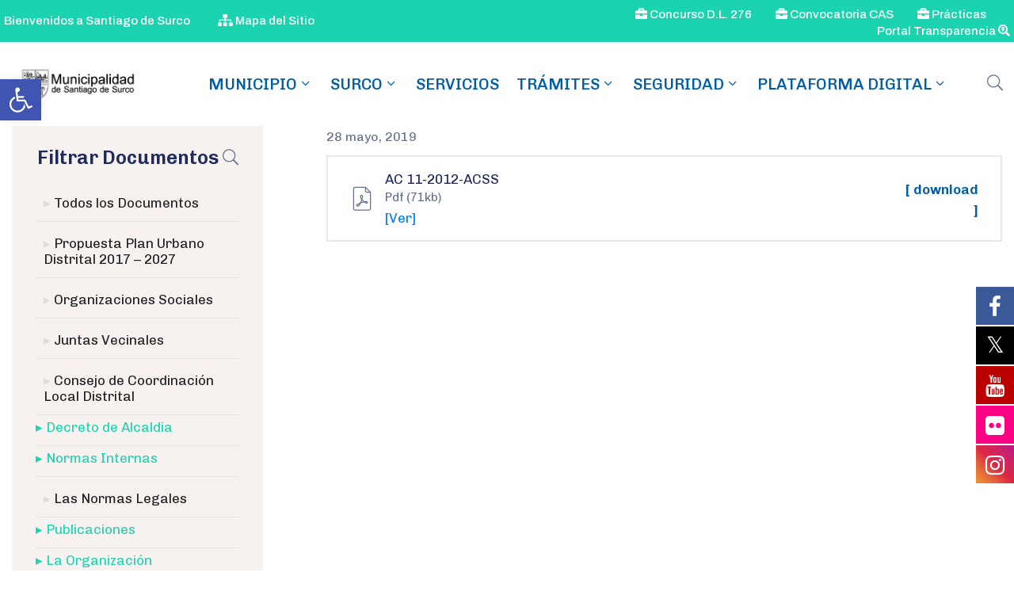

--- FILE ---
content_type: text/html; charset=UTF-8
request_url: https://www.munisurco.gob.pe/ova_doc/ac-11-2012-acss/
body_size: 33715
content:
<!DOCTYPE html>
<html dir="ltr" lang="es" prefix="og: https://ogp.me/ns#" >

<head>
	<!-- Meta Pixel Code -->
<script>
!function(f,b,e,v,n,t,s)
{if(f.fbq)return;n=f.fbq=function(){n.callMethod?
n.callMethod.apply(n,arguments):n.queue.push(arguments)};
if(!f._fbq)f._fbq=n;n.push=n;n.loaded=!0;n.version='2.0';
n.queue=[];t=b.createElement(e);t.async=!0;
t.src=v;s=b.getElementsByTagName(e)[0];
s.parentNode.insertBefore(t,s)}(window, document,'script',
'https://connect.facebook.net/en_US/fbevents.js');
fbq('init', '1076240086863946');
fbq('track', 'PageView');
</script>
<noscript><img height="1" width="1" style="display:none"
src="https://www.facebook.com/tr?id=1076240086863946&ev=PageView&noscript=1"
/></noscript>
<!-- End Meta Pixel Code -->
    <meta http-equiv="Content-Type" content="text/html; charset=UTF-8" />
    <link rel="profile" href="//gmpg.org/xfn/11">
    <link rel="pingback" href="https://www.munisurco.gob.pe/xmlrpc.php">
    <meta http-equiv="X-UA-Compatible" content="IE=edge">
    <meta name="viewport" content="width=device-width, initial-scale=1, shrink-to-fit=no"/>
    <title>AC 11-2012-ACSS - Municipalidad de Santiago de Surco</title>

			<style>
			.fuse_social_icons_links {
			    display: block;
			}
			.facebook-awesome-social::before {
			    content: "\f09a" !important;
			}
			


			.awesome-social-img img {
			    position: absolute;
			    top: 50%;
			    left: 50%;
			    transform: translate(-50%,-50%);
			}

			.awesome-social-img {
			    position: relative;
			}			
			.icon_wrapper .awesome-social {
			    font-family: 'FuseAwesome' !important;
			}
			#icon_wrapper .fuse_social_icons_links .awesome-social {
			    font-family: "FuseAwesome" !important;
			    ext-rendering: auto !important;
			    -webkit-font-smoothing: antialiased !important;
			    -moz-osx-font-smoothing: grayscale !important;
			}
									
			
				#icon_wrapper{
					position: fixed;
					top: 50%;
					right: 0px;
					z-index: 99999;
				}

			
			.awesome-social

			{

            margin-top:2px;

			color: #fff !important;

			text-align: center !important;

			display: block;

			
			line-height: 51px !important;

			width: 48px !important;

			height: 48px !important;

			font-size: 28px !important;

			


			}

			
			.fuse_social_icons_links

			{

			outline:0 !important;



			}

			.fuse_social_icons_links:hover{

			text-decoration:none !important;

			}

			
			.fb-awesome-social

			{

			background: #3b5998;
			border-color: #3b5998;
			
			}
			.facebook-awesome-social

			{

			background: #3b5998;
			border-color: #3b5998;
						}
			
			.fuseicon-threads.threads-awesome-social.awesome-social::before {
			    content: "\e900";
			    font-family: 'FuseCustomIcons' !important;
			    			}

			.fuseicon-threads.threads-awesome-social.awesome-social {
			    background: #000;
			}


			.tw-awesome-social

			{

			background:#00aced;
			border-color: #00aced;
			
			}
			.twitter-awesome-social

			{

			background:#000;
			border-color: #000;
			
			}
			.rss-awesome-social

			{

			background:#FA9B39;
			border-color: #FA9B39;
			
			}

			.linkedin-awesome-social

			{

			background:#007bb6;
			border-color: #007bb6;
						}

			.youtube-awesome-social

			{

			background:#bb0000;
			border-color: #bb0000;
						}

			.flickr-awesome-social

			{

			background: #ff0084;
			border-color: #ff0084;
						}

			.pinterest-awesome-social

			{

			background:#cb2027;
			border-color: #cb2027;
						}

			.stumbleupon-awesome-social

			{

			background:#f74425 ;
			border-color: #f74425;
						}

			.google-plus-awesome-social

			{

			background:#f74425 ;
			border-color: #f74425;
						}

			.instagram-awesome-social

			{

			    background: -moz-linear-gradient(45deg, #f09433 0%, #e6683c 25%, #dc2743 50%, #cc2366 75%, #bc1888 100%);
			    background: -webkit-linear-gradient(45deg, #f09433 0%,#e6683c 25%,#dc2743 50%,#cc2366 75%,#bc1888 100%);
			    background: linear-gradient(45deg, #f09433 0%,#e6683c 25%,#dc2743 50%,#cc2366 75%,#bc1888 100%);
			    filter: progid:DXImageTransform.Microsoft.gradient( startColorstr='#f09433', endColorstr='#bc1888',GradientType=1 );
			    border-color: #f09433;
					    

			}

			.tumblr-awesome-social

			{

			background: #32506d ;
			border-color: #32506d;
						}

			.vine-awesome-social

			{

			background: #00bf8f ;
			border-color: #00bf8f;
						}

            .vk-awesome-social {



            background: #45668e ;
            border-color: #45668e;
            
            }

            .soundcloud-awesome-social

                {

            background: #ff3300 ;
            border-color: #ff3300;
            
                }

                .reddit-awesome-social{



            background: #ff4500 ;
            border-color: #ff4500;

                            }

                .stack-awesome-social{



            background: #fe7a15 ;
            border-color: #fe7a15;
            
                }

                .behance-awesome-social{

            background: #1769ff ;
            border-color: #1769ff;
            
                }

                .github-awesome-social{

            background: #999999 ;
            border-color: #999999;
            


                }

                .envelope-awesome-social{

                  background: #ccc ;
 				  border-color: #ccc;                 
 				                  }

/*  Mobile */



@media(max-width:768px){
#icon_wrapper{



	display: none;

}

}







             




			</style>


		<!-- All in One SEO 4.6.2 - aioseo.com -->
		<meta name="robots" content="max-image-preview:large" />
		<link rel="canonical" href="https://www.munisurco.gob.pe/ova_doc/ac-11-2012-acss/" />
		<meta name="generator" content="All in One SEO (AIOSEO) 4.6.2" />
		<meta property="og:locale" content="es_ES" />
		<meta property="og:site_name" content="Municipalidad de Santiago de Surco - sigue mejorando" />
		<meta property="og:type" content="article" />
		<meta property="og:title" content="AC 11-2012-ACSS - Municipalidad de Santiago de Surco" />
		<meta property="og:url" content="https://www.munisurco.gob.pe/ova_doc/ac-11-2012-acss/" />
		<meta property="article:published_time" content="2019-05-28T16:56:00+00:00" />
		<meta property="article:modified_time" content="2019-05-30T17:20:10+00:00" />
		<meta name="twitter:card" content="summary_large_image" />
		<meta name="twitter:title" content="AC 11-2012-ACSS - Municipalidad de Santiago de Surco" />
		<script type="application/ld+json" class="aioseo-schema">
			{"@context":"https:\/\/schema.org","@graph":[{"@type":"BreadcrumbList","@id":"https:\/\/www.munisurco.gob.pe\/ova_doc\/ac-11-2012-acss\/#breadcrumblist","itemListElement":[{"@type":"ListItem","@id":"https:\/\/www.munisurco.gob.pe\/#listItem","position":1,"name":"Home","item":"https:\/\/www.munisurco.gob.pe\/","nextItem":"https:\/\/www.munisurco.gob.pe\/ova_doc\/ac-11-2012-acss\/#listItem"},{"@type":"ListItem","@id":"https:\/\/www.munisurco.gob.pe\/ova_doc\/ac-11-2012-acss\/#listItem","position":2,"name":"AC 11-2012-ACSS","previousItem":"https:\/\/www.munisurco.gob.pe\/#listItem"}]},{"@type":"Organization","@id":"https:\/\/www.munisurco.gob.pe\/#organization","name":"MUNISURCO","url":"https:\/\/www.munisurco.gob.pe\/"},{"@type":"WebPage","@id":"https:\/\/www.munisurco.gob.pe\/ova_doc\/ac-11-2012-acss\/#webpage","url":"https:\/\/www.munisurco.gob.pe\/ova_doc\/ac-11-2012-acss\/","name":"AC 11-2012-ACSS - Municipalidad de Santiago de Surco","inLanguage":"es-PE","isPartOf":{"@id":"https:\/\/www.munisurco.gob.pe\/#website"},"breadcrumb":{"@id":"https:\/\/www.munisurco.gob.pe\/ova_doc\/ac-11-2012-acss\/#breadcrumblist"},"datePublished":"2019-05-28T11:56:00-05:00","dateModified":"2019-05-30T12:20:10-05:00"},{"@type":"WebSite","@id":"https:\/\/www.munisurco.gob.pe\/#website","url":"https:\/\/www.munisurco.gob.pe\/","name":"Municipalidad de Santiago de Surco","description":"sigue mejorando","inLanguage":"es-PE","publisher":{"@id":"https:\/\/www.munisurco.gob.pe\/#organization"}}]}
		</script>
		<!-- All in One SEO -->

<link rel='dns-prefetch' href='//fonts.googleapis.com' />
<link rel="alternate" type="application/rss+xml" title="Municipalidad de Santiago de Surco &raquo; Feed" href="https://www.munisurco.gob.pe/feed/" />
<link rel="alternate" type="application/rss+xml" title="Municipalidad de Santiago de Surco &raquo; Feed de los comentarios" href="https://www.munisurco.gob.pe/comments/feed/" />
		<!-- This site uses the Google Analytics by MonsterInsights plugin v9.11.1 - Using Analytics tracking - https://www.monsterinsights.com/ -->
							<script src="//www.googletagmanager.com/gtag/js?id=G-97J6DKE9SV"  data-cfasync="false" data-wpfc-render="false" type="text/javascript" async></script>
			<script data-cfasync="false" data-wpfc-render="false" type="text/javascript">
				var mi_version = '9.11.1';
				var mi_track_user = true;
				var mi_no_track_reason = '';
								var MonsterInsightsDefaultLocations = {"page_location":"https:\/\/www.munisurco.gob.pe\/ova_doc\/ac-11-2012-acss\/"};
								if ( typeof MonsterInsightsPrivacyGuardFilter === 'function' ) {
					var MonsterInsightsLocations = (typeof MonsterInsightsExcludeQuery === 'object') ? MonsterInsightsPrivacyGuardFilter( MonsterInsightsExcludeQuery ) : MonsterInsightsPrivacyGuardFilter( MonsterInsightsDefaultLocations );
				} else {
					var MonsterInsightsLocations = (typeof MonsterInsightsExcludeQuery === 'object') ? MonsterInsightsExcludeQuery : MonsterInsightsDefaultLocations;
				}

								var disableStrs = [
										'ga-disable-G-97J6DKE9SV',
									];

				/* Function to detect opted out users */
				function __gtagTrackerIsOptedOut() {
					for (var index = 0; index < disableStrs.length; index++) {
						if (document.cookie.indexOf(disableStrs[index] + '=true') > -1) {
							return true;
						}
					}

					return false;
				}

				/* Disable tracking if the opt-out cookie exists. */
				if (__gtagTrackerIsOptedOut()) {
					for (var index = 0; index < disableStrs.length; index++) {
						window[disableStrs[index]] = true;
					}
				}

				/* Opt-out function */
				function __gtagTrackerOptout() {
					for (var index = 0; index < disableStrs.length; index++) {
						document.cookie = disableStrs[index] + '=true; expires=Thu, 31 Dec 2099 23:59:59 UTC; path=/';
						window[disableStrs[index]] = true;
					}
				}

				if ('undefined' === typeof gaOptout) {
					function gaOptout() {
						__gtagTrackerOptout();
					}
				}
								window.dataLayer = window.dataLayer || [];

				window.MonsterInsightsDualTracker = {
					helpers: {},
					trackers: {},
				};
				if (mi_track_user) {
					function __gtagDataLayer() {
						dataLayer.push(arguments);
					}

					function __gtagTracker(type, name, parameters) {
						if (!parameters) {
							parameters = {};
						}

						if (parameters.send_to) {
							__gtagDataLayer.apply(null, arguments);
							return;
						}

						if (type === 'event') {
														parameters.send_to = monsterinsights_frontend.v4_id;
							var hookName = name;
							if (typeof parameters['event_category'] !== 'undefined') {
								hookName = parameters['event_category'] + ':' + name;
							}

							if (typeof MonsterInsightsDualTracker.trackers[hookName] !== 'undefined') {
								MonsterInsightsDualTracker.trackers[hookName](parameters);
							} else {
								__gtagDataLayer('event', name, parameters);
							}
							
						} else {
							__gtagDataLayer.apply(null, arguments);
						}
					}

					__gtagTracker('js', new Date());
					__gtagTracker('set', {
						'developer_id.dZGIzZG': true,
											});
					if ( MonsterInsightsLocations.page_location ) {
						__gtagTracker('set', MonsterInsightsLocations);
					}
										__gtagTracker('config', 'G-97J6DKE9SV', {"forceSSL":"true","link_attribution":"true"} );
										window.gtag = __gtagTracker;										(function () {
						/* https://developers.google.com/analytics/devguides/collection/analyticsjs/ */
						/* ga and __gaTracker compatibility shim. */
						var noopfn = function () {
							return null;
						};
						var newtracker = function () {
							return new Tracker();
						};
						var Tracker = function () {
							return null;
						};
						var p = Tracker.prototype;
						p.get = noopfn;
						p.set = noopfn;
						p.send = function () {
							var args = Array.prototype.slice.call(arguments);
							args.unshift('send');
							__gaTracker.apply(null, args);
						};
						var __gaTracker = function () {
							var len = arguments.length;
							if (len === 0) {
								return;
							}
							var f = arguments[len - 1];
							if (typeof f !== 'object' || f === null || typeof f.hitCallback !== 'function') {
								if ('send' === arguments[0]) {
									var hitConverted, hitObject = false, action;
									if ('event' === arguments[1]) {
										if ('undefined' !== typeof arguments[3]) {
											hitObject = {
												'eventAction': arguments[3],
												'eventCategory': arguments[2],
												'eventLabel': arguments[4],
												'value': arguments[5] ? arguments[5] : 1,
											}
										}
									}
									if ('pageview' === arguments[1]) {
										if ('undefined' !== typeof arguments[2]) {
											hitObject = {
												'eventAction': 'page_view',
												'page_path': arguments[2],
											}
										}
									}
									if (typeof arguments[2] === 'object') {
										hitObject = arguments[2];
									}
									if (typeof arguments[5] === 'object') {
										Object.assign(hitObject, arguments[5]);
									}
									if ('undefined' !== typeof arguments[1].hitType) {
										hitObject = arguments[1];
										if ('pageview' === hitObject.hitType) {
											hitObject.eventAction = 'page_view';
										}
									}
									if (hitObject) {
										action = 'timing' === arguments[1].hitType ? 'timing_complete' : hitObject.eventAction;
										hitConverted = mapArgs(hitObject);
										__gtagTracker('event', action, hitConverted);
									}
								}
								return;
							}

							function mapArgs(args) {
								var arg, hit = {};
								var gaMap = {
									'eventCategory': 'event_category',
									'eventAction': 'event_action',
									'eventLabel': 'event_label',
									'eventValue': 'event_value',
									'nonInteraction': 'non_interaction',
									'timingCategory': 'event_category',
									'timingVar': 'name',
									'timingValue': 'value',
									'timingLabel': 'event_label',
									'page': 'page_path',
									'location': 'page_location',
									'title': 'page_title',
									'referrer' : 'page_referrer',
								};
								for (arg in args) {
																		if (!(!args.hasOwnProperty(arg) || !gaMap.hasOwnProperty(arg))) {
										hit[gaMap[arg]] = args[arg];
									} else {
										hit[arg] = args[arg];
									}
								}
								return hit;
							}

							try {
								f.hitCallback();
							} catch (ex) {
							}
						};
						__gaTracker.create = newtracker;
						__gaTracker.getByName = newtracker;
						__gaTracker.getAll = function () {
							return [];
						};
						__gaTracker.remove = noopfn;
						__gaTracker.loaded = true;
						window['__gaTracker'] = __gaTracker;
					})();
									} else {
										console.log("");
					(function () {
						function __gtagTracker() {
							return null;
						}

						window['__gtagTracker'] = __gtagTracker;
						window['gtag'] = __gtagTracker;
					})();
									}
			</script>
							<!-- / Google Analytics by MonsterInsights -->
		<script type="text/javascript">
window._wpemojiSettings = {"baseUrl":"https:\/\/s.w.org\/images\/core\/emoji\/14.0.0\/72x72\/","ext":".png","svgUrl":"https:\/\/s.w.org\/images\/core\/emoji\/14.0.0\/svg\/","svgExt":".svg","source":{"concatemoji":"https:\/\/www.munisurco.gob.pe\/wp-includes\/js\/wp-emoji-release.min.js?ver=6.1.1"}};
/*! This file is auto-generated */
!function(e,a,t){var n,r,o,i=a.createElement("canvas"),p=i.getContext&&i.getContext("2d");function s(e,t){var a=String.fromCharCode,e=(p.clearRect(0,0,i.width,i.height),p.fillText(a.apply(this,e),0,0),i.toDataURL());return p.clearRect(0,0,i.width,i.height),p.fillText(a.apply(this,t),0,0),e===i.toDataURL()}function c(e){var t=a.createElement("script");t.src=e,t.defer=t.type="text/javascript",a.getElementsByTagName("head")[0].appendChild(t)}for(o=Array("flag","emoji"),t.supports={everything:!0,everythingExceptFlag:!0},r=0;r<o.length;r++)t.supports[o[r]]=function(e){if(p&&p.fillText)switch(p.textBaseline="top",p.font="600 32px Arial",e){case"flag":return s([127987,65039,8205,9895,65039],[127987,65039,8203,9895,65039])?!1:!s([55356,56826,55356,56819],[55356,56826,8203,55356,56819])&&!s([55356,57332,56128,56423,56128,56418,56128,56421,56128,56430,56128,56423,56128,56447],[55356,57332,8203,56128,56423,8203,56128,56418,8203,56128,56421,8203,56128,56430,8203,56128,56423,8203,56128,56447]);case"emoji":return!s([129777,127995,8205,129778,127999],[129777,127995,8203,129778,127999])}return!1}(o[r]),t.supports.everything=t.supports.everything&&t.supports[o[r]],"flag"!==o[r]&&(t.supports.everythingExceptFlag=t.supports.everythingExceptFlag&&t.supports[o[r]]);t.supports.everythingExceptFlag=t.supports.everythingExceptFlag&&!t.supports.flag,t.DOMReady=!1,t.readyCallback=function(){t.DOMReady=!0},t.supports.everything||(n=function(){t.readyCallback()},a.addEventListener?(a.addEventListener("DOMContentLoaded",n,!1),e.addEventListener("load",n,!1)):(e.attachEvent("onload",n),a.attachEvent("onreadystatechange",function(){"complete"===a.readyState&&t.readyCallback()})),(e=t.source||{}).concatemoji?c(e.concatemoji):e.wpemoji&&e.twemoji&&(c(e.twemoji),c(e.wpemoji)))}(window,document,window._wpemojiSettings);
</script>
<style type="text/css">
img.wp-smiley,
img.emoji {
	display: inline !important;
	border: none !important;
	box-shadow: none !important;
	height: 1em !important;
	width: 1em !important;
	margin: 0 0.07em !important;
	vertical-align: -0.1em !important;
	background: none !important;
	padding: 0 !important;
}
</style>
	<link rel='stylesheet' id='wp-block-library-css' href='https://www.munisurco.gob.pe/wp-includes/css/dist/block-library/style.min.css?ver=6.1.1' type='text/css' media='all' />
<style id='pdfemb-pdf-embedder-viewer-style-inline-css' type='text/css'>
.wp-block-pdfemb-pdf-embedder-viewer{max-width:none}

</style>
<link rel='stylesheet' id='classic-theme-styles-css' href='https://www.munisurco.gob.pe/wp-includes/css/classic-themes.min.css?ver=1' type='text/css' media='all' />
<style id='global-styles-inline-css' type='text/css'>
body{--wp--preset--color--black: #000000;--wp--preset--color--cyan-bluish-gray: #abb8c3;--wp--preset--color--white: #ffffff;--wp--preset--color--pale-pink: #f78da7;--wp--preset--color--vivid-red: #cf2e2e;--wp--preset--color--luminous-vivid-orange: #ff6900;--wp--preset--color--luminous-vivid-amber: #fcb900;--wp--preset--color--light-green-cyan: #7bdcb5;--wp--preset--color--vivid-green-cyan: #00d084;--wp--preset--color--pale-cyan-blue: #8ed1fc;--wp--preset--color--vivid-cyan-blue: #0693e3;--wp--preset--color--vivid-purple: #9b51e0;--wp--preset--gradient--vivid-cyan-blue-to-vivid-purple: linear-gradient(135deg,rgba(6,147,227,1) 0%,rgb(155,81,224) 100%);--wp--preset--gradient--light-green-cyan-to-vivid-green-cyan: linear-gradient(135deg,rgb(122,220,180) 0%,rgb(0,208,130) 100%);--wp--preset--gradient--luminous-vivid-amber-to-luminous-vivid-orange: linear-gradient(135deg,rgba(252,185,0,1) 0%,rgba(255,105,0,1) 100%);--wp--preset--gradient--luminous-vivid-orange-to-vivid-red: linear-gradient(135deg,rgba(255,105,0,1) 0%,rgb(207,46,46) 100%);--wp--preset--gradient--very-light-gray-to-cyan-bluish-gray: linear-gradient(135deg,rgb(238,238,238) 0%,rgb(169,184,195) 100%);--wp--preset--gradient--cool-to-warm-spectrum: linear-gradient(135deg,rgb(74,234,220) 0%,rgb(151,120,209) 20%,rgb(207,42,186) 40%,rgb(238,44,130) 60%,rgb(251,105,98) 80%,rgb(254,248,76) 100%);--wp--preset--gradient--blush-light-purple: linear-gradient(135deg,rgb(255,206,236) 0%,rgb(152,150,240) 100%);--wp--preset--gradient--blush-bordeaux: linear-gradient(135deg,rgb(254,205,165) 0%,rgb(254,45,45) 50%,rgb(107,0,62) 100%);--wp--preset--gradient--luminous-dusk: linear-gradient(135deg,rgb(255,203,112) 0%,rgb(199,81,192) 50%,rgb(65,88,208) 100%);--wp--preset--gradient--pale-ocean: linear-gradient(135deg,rgb(255,245,203) 0%,rgb(182,227,212) 50%,rgb(51,167,181) 100%);--wp--preset--gradient--electric-grass: linear-gradient(135deg,rgb(202,248,128) 0%,rgb(113,206,126) 100%);--wp--preset--gradient--midnight: linear-gradient(135deg,rgb(2,3,129) 0%,rgb(40,116,252) 100%);--wp--preset--duotone--dark-grayscale: url('#wp-duotone-dark-grayscale');--wp--preset--duotone--grayscale: url('#wp-duotone-grayscale');--wp--preset--duotone--purple-yellow: url('#wp-duotone-purple-yellow');--wp--preset--duotone--blue-red: url('#wp-duotone-blue-red');--wp--preset--duotone--midnight: url('#wp-duotone-midnight');--wp--preset--duotone--magenta-yellow: url('#wp-duotone-magenta-yellow');--wp--preset--duotone--purple-green: url('#wp-duotone-purple-green');--wp--preset--duotone--blue-orange: url('#wp-duotone-blue-orange');--wp--preset--font-size--small: 13px;--wp--preset--font-size--medium: 20px;--wp--preset--font-size--large: 36px;--wp--preset--font-size--x-large: 42px;--wp--preset--spacing--20: 0.44rem;--wp--preset--spacing--30: 0.67rem;--wp--preset--spacing--40: 1rem;--wp--preset--spacing--50: 1.5rem;--wp--preset--spacing--60: 2.25rem;--wp--preset--spacing--70: 3.38rem;--wp--preset--spacing--80: 5.06rem;}:where(.is-layout-flex){gap: 0.5em;}body .is-layout-flow > .alignleft{float: left;margin-inline-start: 0;margin-inline-end: 2em;}body .is-layout-flow > .alignright{float: right;margin-inline-start: 2em;margin-inline-end: 0;}body .is-layout-flow > .aligncenter{margin-left: auto !important;margin-right: auto !important;}body .is-layout-constrained > .alignleft{float: left;margin-inline-start: 0;margin-inline-end: 2em;}body .is-layout-constrained > .alignright{float: right;margin-inline-start: 2em;margin-inline-end: 0;}body .is-layout-constrained > .aligncenter{margin-left: auto !important;margin-right: auto !important;}body .is-layout-constrained > :where(:not(.alignleft):not(.alignright):not(.alignfull)){max-width: var(--wp--style--global--content-size);margin-left: auto !important;margin-right: auto !important;}body .is-layout-constrained > .alignwide{max-width: var(--wp--style--global--wide-size);}body .is-layout-flex{display: flex;}body .is-layout-flex{flex-wrap: wrap;align-items: center;}body .is-layout-flex > *{margin: 0;}:where(.wp-block-columns.is-layout-flex){gap: 2em;}.has-black-color{color: var(--wp--preset--color--black) !important;}.has-cyan-bluish-gray-color{color: var(--wp--preset--color--cyan-bluish-gray) !important;}.has-white-color{color: var(--wp--preset--color--white) !important;}.has-pale-pink-color{color: var(--wp--preset--color--pale-pink) !important;}.has-vivid-red-color{color: var(--wp--preset--color--vivid-red) !important;}.has-luminous-vivid-orange-color{color: var(--wp--preset--color--luminous-vivid-orange) !important;}.has-luminous-vivid-amber-color{color: var(--wp--preset--color--luminous-vivid-amber) !important;}.has-light-green-cyan-color{color: var(--wp--preset--color--light-green-cyan) !important;}.has-vivid-green-cyan-color{color: var(--wp--preset--color--vivid-green-cyan) !important;}.has-pale-cyan-blue-color{color: var(--wp--preset--color--pale-cyan-blue) !important;}.has-vivid-cyan-blue-color{color: var(--wp--preset--color--vivid-cyan-blue) !important;}.has-vivid-purple-color{color: var(--wp--preset--color--vivid-purple) !important;}.has-black-background-color{background-color: var(--wp--preset--color--black) !important;}.has-cyan-bluish-gray-background-color{background-color: var(--wp--preset--color--cyan-bluish-gray) !important;}.has-white-background-color{background-color: var(--wp--preset--color--white) !important;}.has-pale-pink-background-color{background-color: var(--wp--preset--color--pale-pink) !important;}.has-vivid-red-background-color{background-color: var(--wp--preset--color--vivid-red) !important;}.has-luminous-vivid-orange-background-color{background-color: var(--wp--preset--color--luminous-vivid-orange) !important;}.has-luminous-vivid-amber-background-color{background-color: var(--wp--preset--color--luminous-vivid-amber) !important;}.has-light-green-cyan-background-color{background-color: var(--wp--preset--color--light-green-cyan) !important;}.has-vivid-green-cyan-background-color{background-color: var(--wp--preset--color--vivid-green-cyan) !important;}.has-pale-cyan-blue-background-color{background-color: var(--wp--preset--color--pale-cyan-blue) !important;}.has-vivid-cyan-blue-background-color{background-color: var(--wp--preset--color--vivid-cyan-blue) !important;}.has-vivid-purple-background-color{background-color: var(--wp--preset--color--vivid-purple) !important;}.has-black-border-color{border-color: var(--wp--preset--color--black) !important;}.has-cyan-bluish-gray-border-color{border-color: var(--wp--preset--color--cyan-bluish-gray) !important;}.has-white-border-color{border-color: var(--wp--preset--color--white) !important;}.has-pale-pink-border-color{border-color: var(--wp--preset--color--pale-pink) !important;}.has-vivid-red-border-color{border-color: var(--wp--preset--color--vivid-red) !important;}.has-luminous-vivid-orange-border-color{border-color: var(--wp--preset--color--luminous-vivid-orange) !important;}.has-luminous-vivid-amber-border-color{border-color: var(--wp--preset--color--luminous-vivid-amber) !important;}.has-light-green-cyan-border-color{border-color: var(--wp--preset--color--light-green-cyan) !important;}.has-vivid-green-cyan-border-color{border-color: var(--wp--preset--color--vivid-green-cyan) !important;}.has-pale-cyan-blue-border-color{border-color: var(--wp--preset--color--pale-cyan-blue) !important;}.has-vivid-cyan-blue-border-color{border-color: var(--wp--preset--color--vivid-cyan-blue) !important;}.has-vivid-purple-border-color{border-color: var(--wp--preset--color--vivid-purple) !important;}.has-vivid-cyan-blue-to-vivid-purple-gradient-background{background: var(--wp--preset--gradient--vivid-cyan-blue-to-vivid-purple) !important;}.has-light-green-cyan-to-vivid-green-cyan-gradient-background{background: var(--wp--preset--gradient--light-green-cyan-to-vivid-green-cyan) !important;}.has-luminous-vivid-amber-to-luminous-vivid-orange-gradient-background{background: var(--wp--preset--gradient--luminous-vivid-amber-to-luminous-vivid-orange) !important;}.has-luminous-vivid-orange-to-vivid-red-gradient-background{background: var(--wp--preset--gradient--luminous-vivid-orange-to-vivid-red) !important;}.has-very-light-gray-to-cyan-bluish-gray-gradient-background{background: var(--wp--preset--gradient--very-light-gray-to-cyan-bluish-gray) !important;}.has-cool-to-warm-spectrum-gradient-background{background: var(--wp--preset--gradient--cool-to-warm-spectrum) !important;}.has-blush-light-purple-gradient-background{background: var(--wp--preset--gradient--blush-light-purple) !important;}.has-blush-bordeaux-gradient-background{background: var(--wp--preset--gradient--blush-bordeaux) !important;}.has-luminous-dusk-gradient-background{background: var(--wp--preset--gradient--luminous-dusk) !important;}.has-pale-ocean-gradient-background{background: var(--wp--preset--gradient--pale-ocean) !important;}.has-electric-grass-gradient-background{background: var(--wp--preset--gradient--electric-grass) !important;}.has-midnight-gradient-background{background: var(--wp--preset--gradient--midnight) !important;}.has-small-font-size{font-size: var(--wp--preset--font-size--small) !important;}.has-medium-font-size{font-size: var(--wp--preset--font-size--medium) !important;}.has-large-font-size{font-size: var(--wp--preset--font-size--large) !important;}.has-x-large-font-size{font-size: var(--wp--preset--font-size--x-large) !important;}
.wp-block-navigation a:where(:not(.wp-element-button)){color: inherit;}
:where(.wp-block-columns.is-layout-flex){gap: 2em;}
.wp-block-pullquote{font-size: 1.5em;line-height: 1.6;}
</style>
<link rel='stylesheet' id='redux-extendify-styles-css' href='https://www.munisurco.gob.pe/wp-content/plugins/fuse-social-floating-sidebar/framework/redux-core/assets/css/extendify-utilities.css?ver=4.4.0' type='text/css' media='all' />
<link rel='stylesheet' id='fuse-awesome-css' href='https://www.munisurco.gob.pe/wp-content/plugins/fuse-social-floating-sidebar/inc/font-awesome/css/font-awesome.min.css?ver=5.4.12' type='text/css' media='all' />
<link rel='stylesheet' id='contact-form-7-css' href='https://www.munisurco.gob.pe/wp-content/plugins/contact-form-7/includes/css/styles.css?ver=5.7.7' type='text/css' media='all' />
<link rel='stylesheet' id='ovadep_style-css' href='https://www.munisurco.gob.pe/wp-content/plugins/ova-dep/assets/css/frontend/ovadep-style.css?ver=6.1.1' type='text/css' media='all' />
<link rel='stylesheet' id='ovadoc_style-css' href='https://www.munisurco.gob.pe/wp-content/plugins/ova-doc/assets/css/frontend/ovadoc-style.css?ver=6.1.1' type='text/css' media='all' />
<link rel='stylesheet' id='event-frontend-css' href='https://www.munisurco.gob.pe/wp-content/plugins/ova-events/assets/css/frontend/event.css' type='text/css' media='all' />
<link rel='stylesheet' id='ovapor_style-css' href='https://www.munisurco.gob.pe/wp-content/plugins/ova-portfolio/assets/css/frontend/ovapor-style.css?ver=6.1.1' type='text/css' media='all' />
<link rel='stylesheet' id='ovasev_style-css' href='https://www.munisurco.gob.pe/wp-content/plugins/ova-sev/assets/css/frontend/ovasev-style.css?ver=6.1.1' type='text/css' media='all' />
<link rel='stylesheet' id='ovateam_style-css' href='https://www.munisurco.gob.pe/wp-content/plugins/ova-team/assets/css/frontend/ovateam-style.css?ver=6.1.1' type='text/css' media='all' />
<link rel='stylesheet' id='table-addons-for-elementor-css' href='https://www.munisurco.gob.pe/wp-content/plugins/table-addons-for-elementor/public/css/table-addons-for-elementor-public.css?ver=1.4.0' type='text/css' media='all' />
<link rel='stylesheet' id='extendify-utility-styles-css' href='https://www.munisurco.gob.pe/wp-content/plugins/extendify/public/build/utility-minimum.css?ver=6.1.1' type='text/css' media='all' />
<link rel='stylesheet' id='pojo-a11y-css' href='https://www.munisurco.gob.pe/wp-content/plugins/pojo-accessibility/modules/legacy/assets/css/style.min.css?ver=1.0.0' type='text/css' media='all' />
<link rel='stylesheet' id='subjectivity-font-css-css' href='https://www.munisurco.gob.pe/wp-content/themes/egovt-child/fonts/subjectivity/stylesheet.css?ver=6.1.1' type='text/css' media='all' />
<link rel='stylesheet' id='fancybox-css' href='https://www.munisurco.gob.pe/wp-content/themes/egovt/assets/libs/fancybox-master/dist/jquery.fancybox.min.css' type='text/css' media='all' />
<link rel='stylesheet' id='bootstrap-css' href='https://www.munisurco.gob.pe/wp-content/themes/egovt/assets/libs/bootstrap/css/bootstrap.min.css' type='text/css' media='all' />
<link rel='stylesheet' id='linearicons-css' href='https://www.munisurco.gob.pe/wp-content/themes/egovt/assets/libs/linearicons/style.css' type='text/css' media='all' />
<link rel='stylesheet' id='select2-css' href='https://www.munisurco.gob.pe/wp-content/themes/egovt/assets/libs/select2/select2.min.css' type='text/css' media='all' />
<link rel='stylesheet' id='v4-shims-css' href='https://www.munisurco.gob.pe/wp-content/themes/egovt/assets/libs/fontawesome/css/v4-shims.min.css' type='text/css' media='all' />
<link rel='stylesheet' id='fontawesome-css' href='https://www.munisurco.gob.pe/wp-content/themes/egovt/assets/libs/fontawesome/css/all.min.css' type='text/css' media='all' />
<link rel='stylesheet' id='elegant-font-css' href='https://www.munisurco.gob.pe/wp-content/themes/egovt/assets/libs/elegant_font/ele_style.css' type='text/css' media='all' />
<link rel='stylesheet' id='jquery-ui-css' href='https://www.munisurco.gob.pe/wp-content/themes/egovt/assets/libs/jquery-ui/jquery-ui.min.css' type='text/css' media='all' />
<link rel='stylesheet' id='egovt-theme-css' href='https://www.munisurco.gob.pe/wp-content/themes/egovt/assets/css/theme.css' type='text/css' media='all' />
<link rel='stylesheet' id='egovt-parent-style-css' href='https://www.munisurco.gob.pe/wp-content/themes/egovt/style.css' type='text/css' media='all' />
<link rel='stylesheet' id='egovt-style-css' href='https://www.munisurco.gob.pe/wp-content/themes/egovt-child/style.css' type='text/css' media='all' />
<style id='egovt-style-inline-css' type='text/css'>

body{
	font-family: Chivo;
	font-weight: 400;
	font-size: 17px;
	line-height: 26px;
	letter-spacing: 0px;
	color: #1dd3b0;
}


h1,h2,h3,h4,h5,h6, .nav_comment_text
{
	font-family: Chivo;
	color: #202b5d;
}
.cal1,.second_font{
	font-family: Chivo !important;
}
.according-egov .elementor-accordion .elementor-accordion-item .elementor-tab-content,
.egovt-tab .elementor-widget-tabs .elementor-tab-content
{
	font-family: Chivo;
}

.sidebar .widget.recent-posts-widget-with-thumbnails ul li a .rpwwt-post-title,
.sidebar .widget.recent-posts-widget-with-thumbnails ul li .rpwwt-post-date,
.sidebar .widget.widget_tag_cloud .tagcloud a,
.blog_pagination .pagination li.page-numbers a,
.single-post-egovt article.post-wrap .post-tag .post-tags a,
.content_comments .comments ul.commentlists li.comment .comment-details .author-name .name,
.content_comments .comments ul.commentlists li.comment .comment-details .author-name .date,
.content_comments .comments ul.commentlists li.comment .comment-body .ova_reply .comment-reply-link,
.content_comments .comments ul.commentlists li.comment .comment-body .ova_reply .comment-edit-link,
.content_comments .comments .comment-respond .comment-form textarea,
.content_comments .comments .comment-respond .comment-form input[type="text"],
.content_comments .comments .comment-respond .comment-form p.form-submit #submit,
.ova-single-text,
.egovt_counter_team .elementor-counter .elementor-counter-number-wrapper .elementor-counter-number,
.egovt_button .elementor-button-wrapper .elementor-button,
.according-egov .elementor-accordion .elementor-accordion-item .elementor-tab-title a,
.egovt-tab.elementor-widget-tabs .elementor-tabs .elementor-tabs-wrapper .elementor-tab-title a,
.egovt-tab.elementor-widget-tabs .elementor-tabs .elementor-tabs-wrapper .elementor-tab-title,
.egovt-tab.elementor-widget-tabs .elementor-tabs .elementor-tabs-content-wrapper .elementor-tab-title,
.search_archive_event form .select2-selection.select2-selection--single .select2-selection__rendered,
.search_archive_event form .start_date input::placeholder, 
.search_archive_event form .end_date input::placeholder,
.ova_time_countdown .due_date .countdown-section .countdown-amount,
.ova_time_countdown .due_date .countdown-section .countdown-period,
.woocommerce .ova-shop-wrap .content-area ul.products li.product .price,
.woocommerce .ova-shop-wrap .content-area .woocommerce-pagination ul.page-numbers li .page-numbers,
.woocommerce .ova-shop-wrap .content-area .onsale,
.woocommerce .ova-shop-wrap .content-area .woocommerce-result-count,
.woocommerce .ova-shop-wrap .content-area .woocommerce-ordering .select2-container--default .select2-selection--single .select2-selection__rendered,
.woocommerce .ova-shop-wrap .woo-sidebar .widget_products ul.product_list_widget li a .product-title,
.woocommerce .ova-shop-wrap .woo-sidebar .widget_products ul.product_list_widget li .woocommerce-Price-amount,
.woocommerce .ova-shop-wrap .content-area .product .summary .price,
.woocommerce .ova-shop-wrap .content-area .product .summary .stock,
.woocommerce .ova-shop-wrap .content-area .product .summary .cart .quantity input,
.woocommerce .ova-shop-wrap .content-area .product .summary .cart .single_add_to_cart_button,
.woocommerce .ova-shop-wrap .content-area .product .summary .product_meta .posted_in,
.woocommerce .ova-shop-wrap .content-area .product .summary .product_meta .tagged_as,
.woocommerce .ova-shop-wrap .content-area .product .woocommerce-tabs ul.tabs li a,
.woocommerce .ova-shop-wrap .content-area .product .woocommerce-tabs .woocommerce-Tabs-panel #reviews #comments ol.commentlist li .comment_container .comment-text .meta,
.woocommerce .ova-shop-wrap .content-area .product .woocommerce-tabs .woocommerce-Tabs-panel #reviews #review_form_wrapper #review_form #respond .comment-reply-title,
.woocommerce .ova-shop-wrap .content-area .product .woocommerce-tabs .woocommerce-Tabs-panel #reviews #review_form_wrapper #review_form #respond .comment-form label,
.woocommerce .ova-shop-wrap .woo-sidebar .widget_price_filter .price_slider_wrapper .price_slider_amount .button,
.woocommerce .woocommerce-cart-form table.shop_table thead tr th,
.woocommerce .woocommerce-cart-form table.shop_table tbody tr td,
.woocommerce .woocommerce-cart-form table.shop_table tbody tr td.product-quantity input,
.woocommerce .woocommerce-cart-form table.shop_table tbody tr td.actions .coupon .button,
.woocommerce .woocommerce-cart-form table.shop_table tbody tr td.actions .button,
.woocommerce .cart-collaterals .cart_totals .shop_table th,
.woocommerce .cart-collaterals .cart_totals .shop_table td,
.woocommerce .cart-collaterals .cart_totals .shop_table tr.woocommerce-shipping-totals ul#shipping_method li label,
.woocommerce .cart-collaterals .cart_totals .shop_table tr.woocommerce-shipping-totals .woocommerce-shipping-destination,
.woocommerce .cart-collaterals .cart_totals .shop_table tr.woocommerce-shipping-totals .woocommerce-shipping-calculator .shipping-calculator-button,
.woocommerce .cart-collaterals .cart_totals .shop_table tr.woocommerce-shipping-totals .woocommerce-shipping-calculator .button,
.woocommerce .cart-collaterals .cart_totals .checkout-button,
.woocommerce-checkout .woocommerce-billing-fields .form-row label,
.woocommerce-checkout table.shop_table td,
.woocommerce-checkout table.shop_table th,
.woocommerce-checkout .woocommerce-checkout-payment ul.wc_payment_methods li label,
.woocommerce-checkout #payment .place-order #place_order,
.woocommerce-checkout .woocommerce-additional-fields .form-row label,
.woocommerce-checkout .woocommerce-form-coupon-toggle .woocommerce-info,
.woocommerce .ova-shop-wrap .content-area .product .summary form.cart table.variations tr td,
.woocommerce-checkout form.checkout_coupon .button,
.ova_toggle_custom_egovt .elementor-toggle-item .elementor-tab-title a,
.egovt_404_page .search-form input[type="submit"],
.ova_egovt_counter.elementor-widget-counter .elementor-counter-number-wrapper,
.ova_egovt_counter.elementor-widget-counter .elementor-counter-title,
.egovt_form_mail_comming_soon .mailchimp_custom .ova_mcwp_mail input[type="email"],
.woocommerce #customer_login .woocommerce-form .form-row label,
.woocommerce .ova-shop-wrap .woo-sidebar .widget_product_tag_cloud .tagcloud a,
.single_event .event_content .tab-Location .tab-content .contact .info-contact li span:nth-child(1),
.ova_menu_page a,
.ovatheme_header_default nav.navbar li a,
.ovatheme_header_default nav.navbar li a,
.ova_shortcode_donation.type2 .give-form-wrap .give-form #give-donation-level-button-wrap .give-donation-level-btn,
.ova_shortcode_donation .give-form-wrap .give-form .give-btn,
form[id*=give-form] #give-final-total-wrap .give-donation-total-label,
form[id*=give-form] #give-final-total-wrap .give-final-total-amount,
#give-recurring-form .form-row label, form.give-form .form-row label, form[id*=give-form] .form-row label,
#give-recurring-form h3.give-section-break, #give-recurring-form h4.give-section-break, #give-recurring-form legend, form.give-form h3.give-section-break, form.give-form h4.give-section-break, form.give-form legend, form[id*=give-form] h3.give-section-break, form[id*=give-form] h4.give-section-break, form[id*=give-form] legend,
form[id*=give-form] #give-gateway-radio-list>li label.give-gateway-option,
.ova_single_give_form .give_forms .summary .donation .give-form-wrap .give-donation-levels-wrap button,
form[id*=give-form] .give-donation-amount #give-amount, form[id*=give-form] .give-donation-amount #give-amount-text,
.ova_single_give_form .give_forms .summary .donation .give-form-wrap .give-currency-symbol,
.give-donor__image,
.ova_single_give_form .give_forms .summary .give_form_info #donor .give-grid .give-donor__total

{
	font-family: Chivo;
}

article.post-wrap .post-meta .post-meta-content .post-date .left i,
article.post-wrap .post-meta .post-meta-content .wp-categories a:hover,
article.post-wrap .post-meta .post-meta-content .wp-author a:hover,
.sidebar .widget.recent-posts-widget-with-thumbnails ul li a .rpwwt-post-title:hover,
article.post-wrap .carousel .carousel-control-prev:hover i, 
article.post-wrap .carousel .carousel-control-next:hover i,
article.post-wrap .post-title a:hover h2,
.blog-grid article.post-wrap .post-meta-grid .post-meta-content-grid .categories a:hover,
.blog-grid article.post-wrap .post-footer .egovt-post-readmore a:hover,
.default article.post-wrap .post-footer .socials-inner .share-social .share-social-icons li a:hover,
.single-post-egovt article.post-wrap .post-tag .post-tags a:hover,
.content_comments .comments .comment-respond small a,
.ova-search-page .page-title span,
.switch-lang .current-lang .lang-text:hover,
.switch-lang .current-lang .lang-text:hover:after,
.switch-lang .lang-dropdown .selecting-lang .lang-text:hover,
.elementor-widget-ova_header .wrap_ova_header .ova_header_el .ovatheme_breadcrumbs .breadcrumb a:hover,
.ova-contact-info.type2 .address .text_link a:hover,
.ova-contact-info.type2 .icon svg,
.ova-contact-info.type2 .icon i,
.sidebar .widget.recent-posts-widget-with-thumbnails ul li .rpwwt-post-date::before,
.content_comments .comments ul.commentlists li.comment .comment-body .ova_reply .comment-reply-link:hover,
.content_comments .comments ul.commentlists li.comment .comment-body .ova_reply .comment-edit-link:hover,
.ovatheme_header_default nav.navbar li a:hover,
.ova_wrap_search_popup i:hover,
.elementor-widget-ova_menu .ova_nav ul.menu > li > a:hover,
.elementor-widget-ova_menu .ova_nav ul.menu .dropdown-menu li a:hover,
.elementor-widget-ova_menu .ova_nav ul.menu > li.active > a,
.elementor-widget-ova_menu .ova_nav ul.menu > li.current-menu-parent > a,


.ova-contact-info .address a:hover,
.ova_menu_page .menu li a:hover,
.ova_menu_page .menu li.active a,
.ova-info-content .ova-email a:hover,
.ova-info-content .ova-phone a:hover,
.archive_team .content .items .content_info .ova-info-content .ova-social ul li a:hover i,
.archive_team .ova-info-content .name:hover,
.egovt_list_single_team .elementor-icon-list-items .elementor-icon-list-item .elementor-icon-list-icon i,
.ova_team_single .ova_info .ova-info-content .ova-email a:hover,
.ova_team_single .ova_info .ova-info-content .ova-phone a:hover,
.egovt_counter_team .elementor-counter .elementor-counter-number-wrapper .elementor-counter-number,
.ova-testimonial .slide-testimonials .client_info .icon-quote span::before,
.ova_doc_wrap .ova-doc-sidebar .ova_info .ova-list-cat ul li a:hover,
.ova_doc_wrap .ova_doc_content .doc-meta .doc-categories .cat-doc a:hover,
.ova_doc_wrap .ova_doc_content .ova-list-attachment li .ova-download a,
.ova_doc_wrap.archive-doc .ova_doc_content .items-doc .doc-icon-title .doc-title-item .doc-title a:hover,
.egov_editor_check svg,
.ova_dep_wrap .ova-dep-sidebar .ova_info .ova-list-dep ul li a:hover,
.ova_dep_wrap .ova-dep-sidebar .ova_info .dep-file-sidebar .ova-file-name-size .ova-file-name a:hover,
.ova_list_dep .content .icon-dep span::before,
.ova_list_dep .content .title-dep a:hover,
.ova_list_dep .content .dep-content-sub .dep-readmore:hover,
.ova_dep_wrap .ova_dep_content .ova-list-attachment li .ova-download a,
.archive_dep .content .ova-content .title a:hover,
.archive_dep .content .items:hover .ova-content .icon span i::before,
.ova_list_checked ul li svg,
.ova_feature .title a:hover,
.ova_feature .content-sub .readmore:hover,
.ova_feature .icon span::before,
.ova_sev_wrap .ova-sev-sidebar .ova_info .sev-file-sidebar .ova-file-name-size .ova-file-name a:hover,
.ova_sev_list_file .ova-list-attachment li .ova-download a:hover,
.ova_sev_wrap .ova-sev-sidebar .ova_info .ova-list-sev ul li a:hover,
.egovt-tab.elementor-widget-tabs .elementor-tabs .elementor-tabs-content-wrapper .elementor-tab-title.elementor-active,
.ova_feature.version_2 .items .title a:hover,
.ova_sev_list_file .ova-list-attachment li .ova-file-name-size .ova-file-name a:hover,
.archive_sev .items .icon span::before,
.archive_sev .items .title a:hover,
.archive_sev .items .content-sub .readmore:hover,
.ovaev-content.content-grid .desc .event_post .post_cat a.event_type:hover,
.ovaev-content.content-grid .desc .event_post .event_title a:hover,
.ovaev-content.content-grid .desc .event_post .post_cat a.event_type:hover,
.ovaev-content.content-list .desc .event_post .event_title a:hover,
.ovaev-content.content-list .date-event .date-month,
.ovaev-content.content-list .desc .event_post .post_cat a.event_type:hover,
.ovaev-content.content-list .content .desc .event_post .event_title a:hover,
.sidebar-event .widget_list_event .list-event .item-event .ova-content .title a:hover,
.sidebar-event .widget_feature_event .event-feature .item-event .desc .event_post .event_title a:hover,
.sidebar-event .widget_feature_event .event-feature .item-event .desc .event_post .post_cat .event_type:hover,
.sidebar-event .widget_list_event .button-all-event a:hover,
.single_event .event_content .event-tags a:hover,
.single_event .event_content .event-related .item-event .desc .event_post .post_cat .event_type:hover,
.single_event .event_content .event-related .item-event .desc .event_post .event_title a:hover,
.ova-team-slider .content .items .ova-info a.name:hover,
.single_event .event_content .tab-Location .tab-content .contact .info-contact li a.info:hover,
.ovaev-event-element .title-event,
.ovaev-event-element .item .title a:hover,
.wrap-portfolio .archive-por .content-por .ovapor-item .content-item .category a:hover,
.wrap-portfolio .archive-por .content-por .ovapor-item .content-item .title a:hover,
.wrap-portfolio .single-por .wrap-content-por .info-por a:hover,
.wrap-portfolio .single-por .single-foot-por .ova-next-pre-post .pre .num-2 span,
.wrap-portfolio .single-por .single-foot-por .ova-next-pre-post .next .num-2 span,
.wrap-portfolio .single-por .single-foot-por .ova-next-pre-post .pre .num-1 a:hover i,
.wrap-portfolio .single-por .single-foot-por .ova-next-pre-post .next .num-1 a:hover i,
.wrap-portfolio .single-por .single-foot-por .ova-next-pre-post .pre .num-2 a:hover,
.wrap-portfolio .single-por .single-foot-por .ova-next-pre-post .next .num-2 a:hover,
.wrap-related-por .related-por .ovapor-item .content-item .category a:hover,
.wrap-related-por .related-por .ovapor-item .content-item .title a:hover,
.wrap-portfolio .single-por .info-por a:hover,
.woocommerce .ova-shop-wrap .content-area ul.products li.product .woocommerce-loop-product__title a:hover,
.woocommerce .ova-shop-wrap .woo-sidebar .widget_products ul.product_list_widget li a .product-title:hover,
.woocommerce .ova-shop-wrap .woo-sidebar .widget_product_tag_cloud .tagcloud a:hover,
.woocommerce .ova-shop-wrap .content-area .product .summary .product_meta .posted_in a:hover,
.woocommerce .ova-shop-wrap .content-area .product .summary .product_meta .tagged_as a:hover,
.woocommerce .ova-shop-wrap .content-area .product .summary .woocommerce-product-rating .star-rating span,
.woocommerce .ova-shop-wrap .content-area .product .woocommerce-tabs .woocommerce-Tabs-panel #reviews #comments ol.commentlist li .comment_container .comment-text .star-rating,
.woocommerce .ova-shop-wrap .content-area .product .woocommerce-tabs .woocommerce-Tabs-panel #reviews #review_form_wrapper #review_form #respond .comment-form .comment-form-rating .stars:hover a,
.woocommerce ul.products li.product .star-rating,
.woocommerce .ova-shop-wrap .woo-sidebar .widget_products ul.product_list_widget li .star-rating,
.woocommerce .woocommerce-cart-form table.shop_table tbody tr td.product-name a:hover,
.woocommerce .ova-shop-wrap .content-area .product .summary form.cart table.variations tr td .reset_variations:hover,
.woocommerce .ova-shop-wrap .content-area .product .summary form.cart table.group_table td a:hover,
.ova-history .wp-item .wp-year .year,
.egovt_icon_couter.elementor-widget-html .elementor-widget-container i::before,
.ova-document-list .list-doc .item h3.title a:hover,
.ova-document-list .readmore a:hover,
.ovaev-event-element .desc .event_post .post_cat .event_type:hover,
.ovaev-event-element .desc .event_post .event_title a:hover,
.ovaev-event-element.version_2 .title-readmore .read-more:hover,
.ova_feature_box.version_1 .ova-content .title a:hover,
.ova_feature_box.version_1 .ova-content .readmore a:hover,
.ova_feature_box.version_2 .ova-content .title a:hover,
.ova_feature_box.version_3 .ova-content .readmore a:hover,
.ova_por_slide.por_element .ovapor-item .content-item .category a:hover,
.ova_por_slide.por_element .ovapor-item .content-item .title a:hover,
.ova_box_resource .title a,
.ova_box_contact .phone a,
.ova_contact_slide .owl-carousel .owl-nav > button:hover i,
.ova_contact_slide .slide-contact .item .mail a:hover,
.ova_contact_slide .slide-contact .item .phone a:hover,
.woocommerce #customer_login .woocommerce-form.woocommerce-form-login .form-row.woocommerce-form-row.rememberme_lost_password a:hover,
.woocommerce ul.egovt-login-register-woo li.active a,
.woocommerce form.woocommerce-form-login.login .form-row.woocommerce-form-row.rememberme_lost_password a:hover,
.ova_dep_wrap .ova-dep-sidebar .ova_info .ova-list-dep ul li.active a,
.ova_sev_wrap .ova-sev-sidebar .ova_info .ova-list-sev .title-list-sev a:hover,
.ova_doc_wrap .ova-doc-sidebar .ova_info .ova-list-cat ul li.active a,
.ova_dep_wrap .ova-dep-sidebar .ova_info .ova-list-dep .title-list-dep:hover,
.ova_sev_wrap .ova-sev-sidebar .ova_info .ova-list-sev ul li.active a,
.ova_menu_page.type1.show-arrow a:hover:before,
.single-post-egovt article.post-wrap .ova-next-pre-post .pre:hover .num-2 .title, 
.single-post-egovt article.post-wrap .ova-next-pre-post .next:hover .num-2 .title,
.single-post-egovt article.post-wrap .ova-next-pre-post .pre .num-2 span.text-label,
.single-post-egovt article.post-wrap .ova-next-pre-post .next .num-2 span.text-label,
.single_event .event_content .ova-next-pre-post .pre:hover .num-2 .title,
.single_event .event_content .ova-next-pre-post .next:hover .num-2 .title,
.single_event .event_content .ova-next-pre-post .pre .num-2 span.text-label,
.single_event .event_content .ova-next-pre-post .next .num-2 span.text-label,
.wrap-portfolio .single-por .single-foot-por .ova-next-pre-post .pre:hover .num-2 .title,
.wrap-portfolio .single-por .single-foot-por .ova-next-pre-post .next:hover .num-2 .title,
.wrap-portfolio .single-por .single-foot-por .ova-next-pre-post .pre span.text-label,
.wrap-portfolio .single-por .single-foot-por .ova-next-pre-post .next span.text-label,
.ova-contact-info.type3 .address a:hover,
.ova-contact-info.type1 .icon svg,
.ova-contact-info.type1 .address a:hover,
.blogname,
.ovatheme_header_default nav.navbar li.active a,
article.post-wrap.sticky .post-meta-content .post-date .ova-meta-general,
article.post-wrap.sticky .post-meta-content .wp-categories .categories a,
article.post-wrap.sticky .post-meta-content .wp-author .post-author a,
article.post-wrap.sticky .post-meta-content .comment .right span,
.ova_box_signature .name-job .name,
.ova_box_feature_2 .icon i:before,
.ova_archive_dep_slide .ova_dep_slide.content .owl-item .items:hover .ova-content .title a:hover,
.ova_box_resource_2 .list-link li a:hover,
.ova_box_resource_2 .title,
.ova_feature_box_2 .ova-content .number,
.ova_box_feature_2:hover .readmore a:hover,
article.post-wrap .post-title h2.post-title a:hover,

.sidebar .widget ul li a:hover

{
	color: #005ea5;
}

.single-post-egovt article.post-wrap .ova-next-pre-post .pre:hover .num-1 .icon , 
.single-post-egovt article.post-wrap .ova-next-pre-post .next:hover .num-1 .icon,
.single_event .event_content .ova-next-pre-post .pre:hover .num-1 .icon,
.single_event .event_content .ova-next-pre-post .next:hover .num-1 .icon,
.wrap-portfolio .single-por .single-foot-por .ova-next-pre-post .pre:hover .num-1 .icon,
.wrap-portfolio .single-por .single-foot-por .ova-next-pre-post .next:hover .num-1 .icon,
.ovatheme_header_default nav.navbar ul.dropdown-menu li.active > a,
.ovatheme_header_default nav.navbar ul.dropdown-menu li > a:hover,
.ova_box_feature_2 .readmore a:hover,
.sidebar .widget.widget_tag_cloud .tagcloud a:hover
{
	border-color: #005ea5;
	background-color: #005ea5;
}

.egov-link-color a:hover,
.egov-link-color a:hover span
{
	color: #005ea5 !important;
}

.default article.post-wrap .post-footer .egovt-post-readmore .btn-readmore,
.blog-grid article.post-wrap .post-meta-date .post-meta-content-date,
.content_comments .comments .comment-respond .comment-form p.form-submit #submit,
.ova-single-text,
.ova_wrap_search_popup .ova_search_popup .search-form .search-submit,
.ova-skill-bar .cove-killbar .skillbar-bar,
.ova_social .content a:hover,
.egovt_button .elementor-button-wrapper .elementor-button,
.ova-testimonial .slide-testimonials .owl-dots .owl-dot.active span,
.archive_dep .content .ova-content .icon span,
.ova_box_learnmore .content,
.ovaev-content.content-grid .date-event .date,
.sidebar-event .widget_feature_event .event-feature .item-event .date-event .date,
.single_event .event_content .event_intro .wrap-date-time-loc .wrap-date,
.single_event .event_content .event_intro .wrap-date-time-loc .wrap-time,
.single_event .event_content .event_intro .wrap-date-time-loc .wrap-loc,
.single_event .event_content .tab-Location ul.nav li.nav-item a.active::after,
.single_event .event_content .tab-Location ul.nav li.nav-item a:hover::after,
.single_event .event_content .event-related .item-event .date-event .date,
.ova_time_countdown .ova-button a:hover,
.ova-team-slider .owl-dots .owl-dot.active span,
.archive_event_type3 .filter-cat-event ul li.active a,
.archive_event_type3 .filter-cat-event ul li a:hover,
.wrap-portfolio .archive-por .content-por .ovapor-item .content-item .readmore a,
.wrap-portfolio .archive-por ul.list-cat-por li:hover a,
.wrap-portfolio .archive-por ul.list-cat-por li.active a,
.wrap-portfolio .archive-por .ova_more_por .ova-load-more-por,
.wrap-portfolio .archive-por .ova-nodata span,
.woocommerce .ova-shop-wrap .content-area ul.products li.product .button,
.woocommerce .ova-shop-wrap .content-area ul.products li.product a.added_to_cart,
.woocommerce .ova-shop-wrap .content-area .product .summary .cart .single_add_to_cart_button,
.woocommerce .ova-shop-wrap .content-area .product .woocommerce-tabs .woocommerce-Tabs-panel #reviews #review_form_wrapper #review_form #respond .comment-form .form-submit input,
.woocommerce .ova-shop-wrap .woo-sidebar .widget_price_filter .price_slider_wrapper .price_slider .ui-slider-range,.woocommerce .ova-shop-wrap .woo-sidebar .widget_price_filter .price_slider_wrapper .price_slider_amount .button:hover,
.woocommerce .woocommerce-cart-form table.shop_table tbody tr td.actions .button,
.woocommerce .cart-collaterals .cart_totals .shop_table tr.woocommerce-shipping-totals .woocommerce-shipping-calculator .button:hover,
.woocommerce .cart-collaterals .cart_totals .checkout-button,
.woocommerce-checkout #payment .place-order #place_order,
.woocommerce-checkout form.checkout_coupon .button,
.egovt_404_page .egovt-go-home a:hover,
.ova-history .wp-item .wp-year .dot .dot2,
.ova_feature.version_3 .items:hover,
.ova-document-list .icon-doc,
.ovaev-event-element .date-event .date,
.ova_feature.version_2 .items:hover .icon,
.egovt_heading_border_left:after,
.ova_list_link,
.ova_por_slide.por_element .ovapor-item .content-item .readmore a:hover,
.ova_por_slide.por_element .owl-dots .owl-dot.active span,
.ova_contact_slide .slide-contact .item h3,
.ova_contact_slide .owl-dots .owl-dot.active span,
.woocommerce #customer_login .woocommerce-form.woocommerce-form-login .woocommerce-form-login__submit,
.woocommerce #customer_login .woocommerce-form.woocommerce-form-register .woocommerce-form-register__submit,
.woocommerce ul.egovt-login-register-woo li.active a::after,
.woocommerce .woocommerce-message a.button,
.woocommerce form.woocommerce-form-login.login .woocommerce-form-login__submit,
#scrollUp,
.ova_feature_box.version_2:hover,
.ova_feature_box.version_2:hover .ova-image a:after,
.single-post-egovt article.post-wrap .ova-next-pre-post .ova-slash:hover span,
.single_event .event_content .ova-next-pre-post .ova-slash:hover span,
.wrap-portfolio .single-por .single-foot-por .ova-next-pre-post .ova-slash:hover span,
.wrap-portfolio .archive-por .content-por.grid-portfolio .ovapor-item .content-item .readmore a:hover,
.wrap-related-por .related-por .ovapor-item .content-item .readmore a:hover,
.elementor-widget-ova_menu .ova_nav ul.menu .dropdown-menu li.active > a,
.elementor-widget-ova_menu .ova_nav ul.menu .dropdown-menu li > a:hover,
.elementor-widget-ova_menu .ova_nav ul.menu .dropdown-menu li a:after,
.ovatheme_header_default nav.navbar ul.dropdown-menu li a:before,
.sidebar .widget.widget_categories li > a:before, 
.sidebar .widget.widget_archive li > a:before,
.sidebar .widget.widget_links li > a:before,
.sidebar .widget.widget_meta li > a:before,
.sidebar .widget.widget_nav_menu li > a:before,
.sidebar .widget.widget_pages li > a:before,
.sidebar .widget.widget_recent_entries li > a:before,
.sidebar .widget.widget_product_categories li > a:before,
.ova_archive_dep_slide .ova_dep_slide .owl-dots .owl-dot.active span,
.ova-team-slider-2 .owl-dots .owl-dot.active span,
.ovaev-event-element.ovaev-event-slide .owl-nav button.owl-prev:hover,
.ovaev-event-element.ovaev-event-slide .owl-nav button.owl-next:hover,
.ova-blog-slide.blog-grid .owl-nav button:hover,
.ovaev-event-element.ovaev-event-slide .owl-dots .owl-dot.active span,
.ova-blog-slide.blog-grid .owl-dots .owl-dot.active span,
.ova_feature_box_2 .ova-content:hover .icon,
.ova_feature_box_3 .readmore a,
.ova_box_feature_2:hover,
.ova_box_resource_2 .list-link li a:before,
.pagination-wrapper .blog_pagination .pagination li.active a,
.pagination-wrapper .blog_pagination .pagination li a:hover

{
	background-color: #005ea5;
}

.elementor-widget-ova_menu .ova_nav ul.menu .dropdown-menu li.active
{
	border-bottom-color: #005ea5 !important;
}

.blog_pagination .pagination li.active a,
.blog_pagination .pagination li a:hover,
.blog_pagination .pagination li a:focus,
.sidebar .widget.widget_custom_html .ova_search form .search button,
.mailchimp_custom input[type="submit"],
.contact-form-egovt input[type="submit"],
.ova-form-mail input[type="submit"],
.ova_doc_wrap.archive-doc .ova_doc_content .items-doc .doc-readmore a:hover,
.archive_dep .content .ova-content .readmore:hover,
.search_archive_event form .wrap-ovaev_submit .ovaev_submit,
.ovaev-content.content-list .event-readmore a:hover,
.sidebar-event .widget_feature_event .event-feature .item-event .desc .event_post .button_event .view_detail:hover,
.single_event .event_content .event-related .item-event .desc .event_post .button_event .view_detail:hover,
.woocommerce .ova-shop-wrap .content-area .woocommerce-pagination ul.page-numbers li .page-numbers.current,
.woocommerce .ova-shop-wrap .content-area .woocommerce-pagination ul.page-numbers li .page-numbers:hover,
.woocommerce .ova-shop-wrap .content-area .woocommerce-pagination ul.page-numbers li .page-numbers:focus,
.woocommerce .woocommerce-cart-form table.shop_table tbody tr td.product-remove a:hover,
.woocommerce .woocommerce-cart-form table.shop_table tbody tr td.actions .coupon .button:hover,
.egovt_404_page .search-form input[type="submit"],
.ova-history .wp-item:hover .wp-year .dot span.dot1,
.ovaev-content.content-grid .desc .event_post .button_event .view_detail:hover
{
	background-color: #005ea5;
	border-color: #005ea5;
}

article.post-wrap.sticky,
.egovt-border-color .elementor-element-populated,
.ova_contact_slide .owl-carousel .owl-nav > button:hover,
blockquote,
blockquote.has-text-align-right
{
	border-color: #005ea5;
}
.egovt-button-color-border-general.elementor-widget-button .elementor-button:hover,
.egovt-button-color-border-header.elementor-widget-button .elementor-button:hover,
.ovaev-event-element .desc .event_post .button_event .view_detail:hover
{
	color: #005ea5;
	border-color: #005ea5;
}

.egovt-tab.elementor-widget-tabs .elementor-tabs .elementor-tabs-wrapper .elementor-tab-title.elementor-tab-desktop-title.elementor-active,
.wrap-portfolio .archive-por .ova_more_por .ova-loader,
.woocommerce .ova-shop-wrap .content-area .product .woocommerce-tabs ul.tabs li.active
{
	border-top-color: #005ea5;
}

.wp-block-button.is-style-outline{
	
	
	
		color: #005ea5;
	
}
.wp-block-button a{
	background-color: #005ea5;
}


</style>
<link rel='stylesheet' id='ova-google-fonts-css' href='//fonts.googleapis.com/css?family=Chivo%3A700%7CChivo%3A100%2C200%2C300%2C400%2C500%2C600%2C700%2C800%2C900' type='text/css' media='all' />
<link rel='stylesheet' id='recent-posts-widget-with-thumbnails-public-style-css' href='https://www.munisurco.gob.pe/wp-content/plugins/recent-posts-widget-with-thumbnails/public.css?ver=7.1.1' type='text/css' media='all' />
<link rel='stylesheet' id='gspw_theme_style-css' href='https://www.munisurco.gob.pe/wp-content/plugins/posts-widget/gspw-files/assets/css/gspw-style.css?ver=6.1.1' type='text/css' media='all' />
<link rel='stylesheet' id='dashicons-css' href='https://www.munisurco.gob.pe/wp-includes/css/dashicons.min.css?ver=6.1.1' type='text/css' media='all' />
<link rel='stylesheet' id='tablepress-default-css' href='https://www.munisurco.gob.pe/wp-content/tablepress-combined.min.css?ver=14' type='text/css' media='all' />
<link rel='stylesheet' id='prettyphoto-css' href='https://www.munisurco.gob.pe/wp-content/plugins/ova-framework/assets/libs/prettyphoto/css/prettyPhoto.css' type='text/css' media='all' />
<link rel='stylesheet' id='owl-carousel-css' href='https://www.munisurco.gob.pe/wp-content/plugins/ova-framework/assets/libs/owl-carousel/assets/owl.carousel.min.css' type='text/css' media='all' />
<link rel='stylesheet' id='flaticon-css' href='https://www.munisurco.gob.pe/wp-content/plugins/ova-framework/assets/libs/flaticon/font/flaticon.css' type='text/css' media='all' />
<link rel='stylesheet' id='elementor-frontend-css' href='https://www.munisurco.gob.pe/wp-content/plugins/elementor/assets/css/frontend-lite.min.css?ver=3.17.3' type='text/css' media='all' />
<link rel='stylesheet' id='style-elementor-css' href='https://www.munisurco.gob.pe/wp-content/plugins/ova-framework/assets/css/style-elementor.css' type='text/css' media='all' />
<!--n2css--><script type='text/javascript' src='https://www.munisurco.gob.pe/wp-includes/js/jquery/jquery.min.js?ver=3.6.1' id='jquery-core-js'></script>
<script type='text/javascript' src='https://www.munisurco.gob.pe/wp-includes/js/jquery/jquery-migrate.min.js?ver=3.3.2' id='jquery-migrate-js'></script>
<script type='text/javascript' src='https://www.munisurco.gob.pe/wp-content/plugins/google-analytics-for-wordpress/assets/js/frontend-gtag.min.js?ver=9.11.1' id='monsterinsights-frontend-script-js'></script>
<script data-cfasync="false" data-wpfc-render="false" type="text/javascript" id='monsterinsights-frontend-script-js-extra'>/* <![CDATA[ */
var monsterinsights_frontend = {"js_events_tracking":"true","download_extensions":"doc,pdf,ppt,zip,xls,docx,pptx,xlsx","inbound_paths":"[{\"path\":\"\\\/ova_doc\\\/\",\"label\":\"documentos\"},{\"path\":\"\\\/servicios\\\/\",\"label\":\"servicios\"},{\"path\":\"\\\/index.php\",\"label\":\"inicio\"}]","home_url":"https:\/\/www.munisurco.gob.pe","hash_tracking":"false","v4_id":"G-97J6DKE9SV"};/* ]]> */
</script>
<script type='text/javascript' id='fuse-social-script-js-extra'>
/* <![CDATA[ */
var fuse_social = {"ajax_url":"https:\/\/www.munisurco.gob.pe\/wp-admin\/admin-ajax.php"};
/* ]]> */
</script>
<script type='text/javascript' src='https://www.munisurco.gob.pe/wp-content/plugins/fuse-social-floating-sidebar/inc/js/fuse_script.js?ver=631195877' id='fuse-social-script-js'></script>
<script type='text/javascript' id='ovapor_script-js-extra'>
/* <![CDATA[ */
var ajax_object = {"ajax_url":"https:\/\/www.munisurco.gob.pe\/wp-admin\/admin-ajax.php"};
/* ]]> */
</script>
<script type='text/javascript' src='https://www.munisurco.gob.pe/wp-content/plugins/ova-portfolio/assets/js/frontend/ovapor-script.js?ver=6.1.1' id='ovapor_script-js'></script>
<link rel="https://api.w.org/" href="https://www.munisurco.gob.pe/wp-json/" /><link rel="EditURI" type="application/rsd+xml" title="RSD" href="https://www.munisurco.gob.pe/xmlrpc.php?rsd" />
<link rel="wlwmanifest" type="application/wlwmanifest+xml" href="https://www.munisurco.gob.pe/wp-includes/wlwmanifest.xml" />
<meta name="generator" content="WordPress 6.1.1" />
<link rel='shortlink' href='https://www.munisurco.gob.pe/?p=26488' />
<link rel="alternate" type="application/json+oembed" href="https://www.munisurco.gob.pe/wp-json/oembed/1.0/embed?url=https%3A%2F%2Fwww.munisurco.gob.pe%2Fova_doc%2Fac-11-2012-acss%2F" />
<meta name="generator" content="Redux 4.4.0" /><style type="text/css">
#pojo-a11y-toolbar .pojo-a11y-toolbar-toggle a{ background-color: #4054b2;	color: #ffffff;}
#pojo-a11y-toolbar .pojo-a11y-toolbar-overlay, #pojo-a11y-toolbar .pojo-a11y-toolbar-overlay ul.pojo-a11y-toolbar-items.pojo-a11y-links{ border-color: #4054b2;}
body.pojo-a11y-focusable a:focus{ outline-style: solid !important;	outline-width: 1px !important;	outline-color: #FF0000 !important;}
#pojo-a11y-toolbar{ top: 100px !important;}
#pojo-a11y-toolbar .pojo-a11y-toolbar-overlay{ background-color: #ffffff;}
#pojo-a11y-toolbar .pojo-a11y-toolbar-overlay ul.pojo-a11y-toolbar-items li.pojo-a11y-toolbar-item a, #pojo-a11y-toolbar .pojo-a11y-toolbar-overlay p.pojo-a11y-toolbar-title{ color: #333333;}
#pojo-a11y-toolbar .pojo-a11y-toolbar-overlay ul.pojo-a11y-toolbar-items li.pojo-a11y-toolbar-item a.active{ background-color: #4054b2;	color: #ffffff;}
@media (max-width: 767px) { #pojo-a11y-toolbar { top: 50px !important; } }</style><meta name="generator" content="Elementor 3.17.3; features: e_dom_optimization, e_optimized_assets_loading, e_optimized_css_loading, additional_custom_breakpoints; settings: css_print_method-external, google_font-enabled, font_display-swap">
<meta name="generator" content="Powered by Slider Revolution 6.5.24 - responsive, Mobile-Friendly Slider Plugin for WordPress with comfortable drag and drop interface." />
<link rel="icon" href="https://www.munisurco.gob.pe/wp-content/uploads/2020/07/favicon-mss.png" sizes="32x32" />
<link rel="icon" href="https://www.munisurco.gob.pe/wp-content/uploads/2020/07/favicon-mss.png" sizes="192x192" />
<link rel="apple-touch-icon" href="https://www.munisurco.gob.pe/wp-content/uploads/2020/07/favicon-mss.png" />
<meta name="msapplication-TileImage" content="https://www.munisurco.gob.pe/wp-content/uploads/2020/07/favicon-mss.png" />
<script>function setREVStartSize(e){
			//window.requestAnimationFrame(function() {
				window.RSIW = window.RSIW===undefined ? window.innerWidth : window.RSIW;
				window.RSIH = window.RSIH===undefined ? window.innerHeight : window.RSIH;
				try {
					var pw = document.getElementById(e.c).parentNode.offsetWidth,
						newh;
					pw = pw===0 || isNaN(pw) || (e.l=="fullwidth" || e.layout=="fullwidth") ? window.RSIW : pw;
					e.tabw = e.tabw===undefined ? 0 : parseInt(e.tabw);
					e.thumbw = e.thumbw===undefined ? 0 : parseInt(e.thumbw);
					e.tabh = e.tabh===undefined ? 0 : parseInt(e.tabh);
					e.thumbh = e.thumbh===undefined ? 0 : parseInt(e.thumbh);
					e.tabhide = e.tabhide===undefined ? 0 : parseInt(e.tabhide);
					e.thumbhide = e.thumbhide===undefined ? 0 : parseInt(e.thumbhide);
					e.mh = e.mh===undefined || e.mh=="" || e.mh==="auto" ? 0 : parseInt(e.mh,0);
					if(e.layout==="fullscreen" || e.l==="fullscreen")
						newh = Math.max(e.mh,window.RSIH);
					else{
						e.gw = Array.isArray(e.gw) ? e.gw : [e.gw];
						for (var i in e.rl) if (e.gw[i]===undefined || e.gw[i]===0) e.gw[i] = e.gw[i-1];
						e.gh = e.el===undefined || e.el==="" || (Array.isArray(e.el) && e.el.length==0)? e.gh : e.el;
						e.gh = Array.isArray(e.gh) ? e.gh : [e.gh];
						for (var i in e.rl) if (e.gh[i]===undefined || e.gh[i]===0) e.gh[i] = e.gh[i-1];
											
						var nl = new Array(e.rl.length),
							ix = 0,
							sl;
						e.tabw = e.tabhide>=pw ? 0 : e.tabw;
						e.thumbw = e.thumbhide>=pw ? 0 : e.thumbw;
						e.tabh = e.tabhide>=pw ? 0 : e.tabh;
						e.thumbh = e.thumbhide>=pw ? 0 : e.thumbh;
						for (var i in e.rl) nl[i] = e.rl[i]<window.RSIW ? 0 : e.rl[i];
						sl = nl[0];
						for (var i in nl) if (sl>nl[i] && nl[i]>0) { sl = nl[i]; ix=i;}
						var m = pw>(e.gw[ix]+e.tabw+e.thumbw) ? 1 : (pw-(e.tabw+e.thumbw)) / (e.gw[ix]);
						newh =  (e.gh[ix] * m) + (e.tabh + e.thumbh);
					}
					var el = document.getElementById(e.c);
					if (el!==null && el) el.style.height = newh+"px";
					el = document.getElementById(e.c+"_wrapper");
					if (el!==null && el) {
						el.style.height = newh+"px";
						el.style.display = "block";
					}
				} catch(e){
					console.log("Failure at Presize of Slider:" + e)
				}
			//});
		  };</script>
		<style type="text/css" id="wp-custom-css">
			#color-header{
	background: #1DD3B0;
}

#color-footer{ 
	background: #1DD3B0;
}
#color-footer-2{
	background: #1DD3B0;
	color: #005EA5;
}
		</style>
		<style id="wpforms-css-vars-root">
				:root {
					--wpforms-field-border-radius: 3px;
--wpforms-field-border-style: solid;
--wpforms-field-border-size: 1px;
--wpforms-field-background-color: #ffffff;
--wpforms-field-border-color: rgba( 0, 0, 0, 0.25 );
--wpforms-field-border-color-spare: rgba( 0, 0, 0, 0.25 );
--wpforms-field-text-color: rgba( 0, 0, 0, 0.7 );
--wpforms-field-menu-color: #ffffff;
--wpforms-label-color: rgba( 0, 0, 0, 0.85 );
--wpforms-label-sublabel-color: rgba( 0, 0, 0, 0.55 );
--wpforms-label-error-color: #d63637;
--wpforms-button-border-radius: 3px;
--wpforms-button-border-style: none;
--wpforms-button-border-size: 1px;
--wpforms-button-background-color: #066aab;
--wpforms-button-border-color: #066aab;
--wpforms-button-text-color: #ffffff;
--wpforms-page-break-color: #066aab;
--wpforms-background-image: none;
--wpforms-background-position: center center;
--wpforms-background-repeat: no-repeat;
--wpforms-background-size: cover;
--wpforms-background-width: 100px;
--wpforms-background-height: 100px;
--wpforms-background-color: rgba( 0, 0, 0, 0 );
--wpforms-background-url: none;
--wpforms-container-padding: 0px;
--wpforms-container-border-style: none;
--wpforms-container-border-width: 1px;
--wpforms-container-border-color: #000000;
--wpforms-container-border-radius: 3px;
--wpforms-field-size-input-height: 43px;
--wpforms-field-size-input-spacing: 15px;
--wpforms-field-size-font-size: 16px;
--wpforms-field-size-line-height: 19px;
--wpforms-field-size-padding-h: 14px;
--wpforms-field-size-checkbox-size: 16px;
--wpforms-field-size-sublabel-spacing: 5px;
--wpforms-field-size-icon-size: 1;
--wpforms-label-size-font-size: 16px;
--wpforms-label-size-line-height: 19px;
--wpforms-label-size-sublabel-font-size: 14px;
--wpforms-label-size-sublabel-line-height: 17px;
--wpforms-button-size-font-size: 17px;
--wpforms-button-size-height: 41px;
--wpforms-button-size-padding-h: 15px;
--wpforms-button-size-margin-top: 10px;
--wpforms-container-shadow-size-box-shadow: none;

				}
			</style></head>

<body class="ova_doc-template-default single single-ova_doc postid-26488 elementor-default elementor-kit-8" ><svg xmlns="http://www.w3.org/2000/svg" viewBox="0 0 0 0" width="0" height="0" focusable="false" role="none" style="visibility: hidden; position: absolute; left: -9999px; overflow: hidden;" ><defs><filter id="wp-duotone-dark-grayscale"><feColorMatrix color-interpolation-filters="sRGB" type="matrix" values=" .299 .587 .114 0 0 .299 .587 .114 0 0 .299 .587 .114 0 0 .299 .587 .114 0 0 " /><feComponentTransfer color-interpolation-filters="sRGB" ><feFuncR type="table" tableValues="0 0.49803921568627" /><feFuncG type="table" tableValues="0 0.49803921568627" /><feFuncB type="table" tableValues="0 0.49803921568627" /><feFuncA type="table" tableValues="1 1" /></feComponentTransfer><feComposite in2="SourceGraphic" operator="in" /></filter></defs></svg><svg xmlns="http://www.w3.org/2000/svg" viewBox="0 0 0 0" width="0" height="0" focusable="false" role="none" style="visibility: hidden; position: absolute; left: -9999px; overflow: hidden;" ><defs><filter id="wp-duotone-grayscale"><feColorMatrix color-interpolation-filters="sRGB" type="matrix" values=" .299 .587 .114 0 0 .299 .587 .114 0 0 .299 .587 .114 0 0 .299 .587 .114 0 0 " /><feComponentTransfer color-interpolation-filters="sRGB" ><feFuncR type="table" tableValues="0 1" /><feFuncG type="table" tableValues="0 1" /><feFuncB type="table" tableValues="0 1" /><feFuncA type="table" tableValues="1 1" /></feComponentTransfer><feComposite in2="SourceGraphic" operator="in" /></filter></defs></svg><svg xmlns="http://www.w3.org/2000/svg" viewBox="0 0 0 0" width="0" height="0" focusable="false" role="none" style="visibility: hidden; position: absolute; left: -9999px; overflow: hidden;" ><defs><filter id="wp-duotone-purple-yellow"><feColorMatrix color-interpolation-filters="sRGB" type="matrix" values=" .299 .587 .114 0 0 .299 .587 .114 0 0 .299 .587 .114 0 0 .299 .587 .114 0 0 " /><feComponentTransfer color-interpolation-filters="sRGB" ><feFuncR type="table" tableValues="0.54901960784314 0.98823529411765" /><feFuncG type="table" tableValues="0 1" /><feFuncB type="table" tableValues="0.71764705882353 0.25490196078431" /><feFuncA type="table" tableValues="1 1" /></feComponentTransfer><feComposite in2="SourceGraphic" operator="in" /></filter></defs></svg><svg xmlns="http://www.w3.org/2000/svg" viewBox="0 0 0 0" width="0" height="0" focusable="false" role="none" style="visibility: hidden; position: absolute; left: -9999px; overflow: hidden;" ><defs><filter id="wp-duotone-blue-red"><feColorMatrix color-interpolation-filters="sRGB" type="matrix" values=" .299 .587 .114 0 0 .299 .587 .114 0 0 .299 .587 .114 0 0 .299 .587 .114 0 0 " /><feComponentTransfer color-interpolation-filters="sRGB" ><feFuncR type="table" tableValues="0 1" /><feFuncG type="table" tableValues="0 0.27843137254902" /><feFuncB type="table" tableValues="0.5921568627451 0.27843137254902" /><feFuncA type="table" tableValues="1 1" /></feComponentTransfer><feComposite in2="SourceGraphic" operator="in" /></filter></defs></svg><svg xmlns="http://www.w3.org/2000/svg" viewBox="0 0 0 0" width="0" height="0" focusable="false" role="none" style="visibility: hidden; position: absolute; left: -9999px; overflow: hidden;" ><defs><filter id="wp-duotone-midnight"><feColorMatrix color-interpolation-filters="sRGB" type="matrix" values=" .299 .587 .114 0 0 .299 .587 .114 0 0 .299 .587 .114 0 0 .299 .587 .114 0 0 " /><feComponentTransfer color-interpolation-filters="sRGB" ><feFuncR type="table" tableValues="0 0" /><feFuncG type="table" tableValues="0 0.64705882352941" /><feFuncB type="table" tableValues="0 1" /><feFuncA type="table" tableValues="1 1" /></feComponentTransfer><feComposite in2="SourceGraphic" operator="in" /></filter></defs></svg><svg xmlns="http://www.w3.org/2000/svg" viewBox="0 0 0 0" width="0" height="0" focusable="false" role="none" style="visibility: hidden; position: absolute; left: -9999px; overflow: hidden;" ><defs><filter id="wp-duotone-magenta-yellow"><feColorMatrix color-interpolation-filters="sRGB" type="matrix" values=" .299 .587 .114 0 0 .299 .587 .114 0 0 .299 .587 .114 0 0 .299 .587 .114 0 0 " /><feComponentTransfer color-interpolation-filters="sRGB" ><feFuncR type="table" tableValues="0.78039215686275 1" /><feFuncG type="table" tableValues="0 0.94901960784314" /><feFuncB type="table" tableValues="0.35294117647059 0.47058823529412" /><feFuncA type="table" tableValues="1 1" /></feComponentTransfer><feComposite in2="SourceGraphic" operator="in" /></filter></defs></svg><svg xmlns="http://www.w3.org/2000/svg" viewBox="0 0 0 0" width="0" height="0" focusable="false" role="none" style="visibility: hidden; position: absolute; left: -9999px; overflow: hidden;" ><defs><filter id="wp-duotone-purple-green"><feColorMatrix color-interpolation-filters="sRGB" type="matrix" values=" .299 .587 .114 0 0 .299 .587 .114 0 0 .299 .587 .114 0 0 .299 .587 .114 0 0 " /><feComponentTransfer color-interpolation-filters="sRGB" ><feFuncR type="table" tableValues="0.65098039215686 0.40392156862745" /><feFuncG type="table" tableValues="0 1" /><feFuncB type="table" tableValues="0.44705882352941 0.4" /><feFuncA type="table" tableValues="1 1" /></feComponentTransfer><feComposite in2="SourceGraphic" operator="in" /></filter></defs></svg><svg xmlns="http://www.w3.org/2000/svg" viewBox="0 0 0 0" width="0" height="0" focusable="false" role="none" style="visibility: hidden; position: absolute; left: -9999px; overflow: hidden;" ><defs><filter id="wp-duotone-blue-orange"><feColorMatrix color-interpolation-filters="sRGB" type="matrix" values=" .299 .587 .114 0 0 .299 .587 .114 0 0 .299 .587 .114 0 0 .299 .587 .114 0 0 " /><feComponentTransfer color-interpolation-filters="sRGB" ><feFuncR type="table" tableValues="0.098039215686275 1" /><feFuncG type="table" tableValues="0 0.66274509803922" /><feFuncB type="table" tableValues="0.84705882352941 0.41960784313725" /><feFuncA type="table" tableValues="1 1" /></feComponentTransfer><feComposite in2="SourceGraphic" operator="in" /></filter></defs></svg><div class="ova-wrapp">
		<div data-elementor-type="wp-post" data-elementor-id="80" class="elementor elementor-80">
									<header class="elementor-section elementor-top-section elementor-element elementor-element-c3a2e0a elementor-hidden-tablet elementor-section-content-middle animated-fast elementor-hidden-mobile elementor-section-boxed elementor-section-height-default elementor-section-height-default" data-id="c3a2e0a" data-element_type="section" id="color-header" data-settings="{&quot;background_background&quot;:&quot;classic&quot;,&quot;animation&quot;:&quot;none&quot;}">
							<div class="elementor-background-overlay"></div>
							<div class="elementor-container elementor-column-gap-no">
					<div class="elementor-column elementor-col-50 elementor-top-column elementor-element elementor-element-d0a79f1 elementor-hidden-mobile" data-id="d0a79f1" data-element_type="column">
			<div class="elementor-widget-wrap elementor-element-populated">
								<div class="elementor-element elementor-element-4e7296e elementor-widget__width-auto elementor-widget elementor-widget-heading" data-id="4e7296e" data-element_type="widget" data-widget_type="heading.default">
				<div class="elementor-widget-container">
			<style>/*! elementor - v3.17.0 - 08-11-2023 */
.elementor-heading-title{padding:0;margin:0;line-height:1}.elementor-widget-heading .elementor-heading-title[class*=elementor-size-]>a{color:inherit;font-size:inherit;line-height:inherit}.elementor-widget-heading .elementor-heading-title.elementor-size-small{font-size:15px}.elementor-widget-heading .elementor-heading-title.elementor-size-medium{font-size:19px}.elementor-widget-heading .elementor-heading-title.elementor-size-large{font-size:29px}.elementor-widget-heading .elementor-heading-title.elementor-size-xl{font-size:39px}.elementor-widget-heading .elementor-heading-title.elementor-size-xxl{font-size:59px}</style><p class="elementor-heading-title elementor-size-small">
Bienvenidos a Santiago de Surco</p>		</div>
				</div>
				<div class="elementor-element elementor-element-28674bf elementor-widget__width-auto elementor-widget elementor-widget-heading" data-id="28674bf" data-element_type="widget" data-widget_type="heading.default">
				<div class="elementor-widget-container">
			<p class="elementor-heading-title elementor-size-small"><a href="https://www.munisurco.gob.pe/sitemap/"><span class="fas fa-sitemap"></span> Mapa del Sitio</a></p>		</div>
				</div>
					</div>
		</div>
				<div class="elementor-column elementor-col-50 elementor-top-column elementor-element elementor-element-78ef851" data-id="78ef851" data-element_type="column">
			<div class="elementor-widget-wrap elementor-element-populated">
								<div class="elementor-element elementor-element-29d181b elementor-widget__width-initial elementor-view-default elementor-widget elementor-widget-icon" data-id="29d181b" data-element_type="widget" data-widget_type="icon.default">
				<div class="elementor-widget-container">
					<div class="elementor-icon-wrapper">
			<div class="elementor-icon">
			<i aria-hidden="true" class="fas fa-star"></i>			</div>
		</div>
				</div>
				</div>
				<div class="elementor-element elementor-element-c64685d elementor-widget__width-auto elementor-widget elementor-widget-heading" data-id="c64685d" data-element_type="widget" data-widget_type="heading.default">
				<div class="elementor-widget-container">
			<p class="elementor-heading-title elementor-size-small"><a href="https://www.munisurco.gob.pe/concurso-interno-276/"><span class="fas fa-briefcase"></span> Concurso D.L. 276</a></p>		</div>
				</div>
				<div class="elementor-element elementor-element-ebc4c5d elementor-widget__width-auto elementor-widget elementor-widget-heading" data-id="ebc4c5d" data-element_type="widget" data-widget_type="heading.default">
				<div class="elementor-widget-container">
			<p class="elementor-heading-title elementor-size-small"><a href="https://www.munisurco.gob.pe/procesos-de-seleccion-cas/"><span class="fas fa-briefcase"></span> Convocatoria CAS</a></p>		</div>
				</div>
				<div class="elementor-element elementor-element-750b1b0 elementor-widget__width-auto elementor-widget elementor-widget-heading" data-id="750b1b0" data-element_type="widget" data-widget_type="heading.default">
				<div class="elementor-widget-container">
			<p class="elementor-heading-title elementor-size-small"><a href="https://www.munisurco.gob.pe/practicas-pre-profesionales-y-profesionales/"><span class="fas fa-briefcase"></span> Prácticas</a></p>		</div>
				</div>
				<div class="elementor-element elementor-element-ab72cc2 elementor-widget__width-auto elementor-widget elementor-widget-heading" data-id="ab72cc2" data-element_type="widget" data-widget_type="heading.default">
				<div class="elementor-widget-container">
			<p class="elementor-heading-title elementor-size-small"><a href="https://www.transparencia.gob.pe/enlaces/pte_transparencia_enlaces.aspx?id_entidad=10042#.ZCceKnbMJhE">Portal Transparencia <span class="fas fa-search-location"></span> </a></p>		</div>
				</div>
					</div>
		</div>
							</div>
		</header>
				<section class="elementor-section elementor-top-section elementor-element elementor-element-6de02b6 ovamenu_shrink ovamenu_shrink_mobile elementor-section-boxed elementor-section-height-default elementor-section-height-default" data-id="6de02b6" data-element_type="section" data-settings="{&quot;background_background&quot;:&quot;classic&quot;}">
						<div class="elementor-container elementor-column-gap-default">
					<div class="elementor-column elementor-col-33 elementor-top-column elementor-element elementor-element-a8bf659" data-id="a8bf659" data-element_type="column" data-settings="{&quot;background_background&quot;:&quot;classic&quot;}">
			<div class="elementor-widget-wrap elementor-element-populated">
								<div class="elementor-element elementor-element-ece1835 elementor-widget elementor-widget-ova_logo" data-id="ece1835" data-element_type="widget" data-widget_type="ova_logo.default">
				<div class="elementor-widget-container">
			
		<a class="ova_logo version_1" href="https://www.munisurco.gob.pe/" >
			<img src="https://www.munisurco.gob.pe/wp-content/uploads/2020/07/Logo-municipalidad.png" alt="Municipalidad de Santiago de Surco" class="desk-logo d-none d-lg-block d-xl-block" style="width:278px ; height:auto" />
			<img src="https://www.munisurco.gob.pe/wp-content/uploads/2020/07/Logo-municipalidad.png" alt="Municipalidad de Santiago de Surco" class="mobile-logo d-block d-lg-none d-xl-none" style="width:278px ; height:auto" />

			<img src="https://www.munisurco.gob.pe/wp-content/uploads/2020/07/Logo-municipalidad.png" alt="Municipalidad de Santiago de Surco" class="logo-fixed" style="width:278px ; height:auto" />
		</a>

				</div>
				</div>
					</div>
		</div>
				<div class="elementor-column elementor-col-33 elementor-top-column elementor-element elementor-element-13c5f26 width_menu_1200" data-id="13c5f26" data-element_type="column">
			<div class="elementor-widget-wrap elementor-element-populated">
								<div class="elementor-element elementor-element-f5d2d87 elementor-view-menu-surco elementor-widget__width-auto elementor-widget elementor-widget-ova_menu" data-id="f5d2d87" data-element_type="widget" id="navmenu" data-widget_type="ova_menu.default">
				<div class="elementor-widget-container">
					<div class="ova_menu_clasic">
			<div class="ova_wrap_nav row NavBtn_left NavBtn_left_m">

					<button class="ova_openNav" aria-label="Menu Mobile">
						<i class="fas fa-bars"></i>
					</button>

					<div class="ova_nav canvas_left canvas_bg_gray">
						<a href="javascript:void(0)" class="ova_closeNav"><i class="fas fa-times"></i></a>
						<ul id="menu-menu-surco" class="menu sub_menu_dir_right"><li id="menu-item-77075" class="menu-item menu-item-type-custom menu-item-object-custom menu-item-has-children menu-item-77075 dropdown"><a href="#">MUNICIPIO<i class="arrow_carrot-down"></i></a><button type="button" aria-label="Menu" class="dropdown-toggle"><i class="arrow_carrot-down"></i></button>
<ul class=" dropdown-menu">
	<li id="menu-item-5702" class="menu-item menu-item-type-custom menu-item-object-custom menu-item-5702"><a href="https://www.munisurco.gob.pe/team/carlos-ricardo-bruce-montesde-oca/">Alcalde</a></li>
	<li id="menu-item-5561" class="menu-item menu-item-type-post_type menu-item-object-page menu-item-5561"><a href="https://www.munisurco.gob.pe/municipio/regidores/">Regidores</a></li>
	<li id="menu-item-5555" class="menu-item menu-item-type-post_type menu-item-object-page menu-item-5555"><a href="https://www.munisurco.gob.pe/municipio/comisiones-regidores/">Comisiones Ordinarias y Extraordinarias de Regidores</a></li>
	<li id="menu-item-5556" class="menu-item menu-item-type-post_type menu-item-object-page menu-item-5556"><a href="https://www.munisurco.gob.pe/municipio/normatividad/">Base legal (Normatividad)</a></li>
	<li id="menu-item-5557" class="menu-item menu-item-type-post_type menu-item-object-page menu-item-5557"><a href="https://www.munisurco.gob.pe/municipio/estructura-organica-funcionarios/">Estructura orgánica (Funcionarios)</a></li>
	<li id="menu-item-5558" class="menu-item menu-item-type-post_type menu-item-object-page menu-item-5558"><a href="https://www.munisurco.gob.pe/municipio/locales/">Locales</a></li>
</ul>
</li>
<li id="menu-item-77079" class="menu-item menu-item-type-custom menu-item-object-custom menu-item-has-children menu-item-77079 dropdown"><a href="#">SURCO<i class="arrow_carrot-down"></i></a><button type="button" aria-label="Menu" class="dropdown-toggle"><i class="arrow_carrot-down"></i></button>
<ul class=" dropdown-menu">
	<li id="menu-item-5563" class="menu-item menu-item-type-post_type menu-item-object-page menu-item-5563"><a href="https://www.munisurco.gob.pe/surco/historia/">Historia de Surco</a></li>
	<li id="menu-item-5564" class="menu-item menu-item-type-post_type menu-item-object-page menu-item-5564"><a href="https://www.munisurco.gob.pe/surco/plan-urbano/">Plan Urbano</a></li>
</ul>
</li>
<li id="menu-item-92312" class="menu-item menu-item-type-custom menu-item-object-custom menu-item-92312"><a href="https://www.munisurco.gob.pe/servicios/">Servicios</a></li>
<li id="menu-item-77082" class="menu-item menu-item-type-custom menu-item-object-custom menu-item-has-children menu-item-77082 dropdown"><a href="#">TRÁMITES<i class="arrow_carrot-down"></i></a><button type="button" aria-label="Menu" class="dropdown-toggle"><i class="arrow_carrot-down"></i></button>
<ul class=" dropdown-menu">
	<li id="menu-item-5538" class="menu-item menu-item-type-post_type menu-item-object-page menu-item-5538"><a href="https://www.munisurco.gob.pe/tramites/licencias-de-edificacion/">Licencias de edificación</a></li>
	<li id="menu-item-90314" class="menu-item menu-item-type-post_type menu-item-object-page menu-item-90314"><a href="https://www.munisurco.gob.pe/tramites/licencias-funcionamiento-autorizaciones/">Licencias de Funcionamiento y Autorizaciones</a></li>
	<li id="menu-item-74508" class="menu-item menu-item-type-custom menu-item-object-custom menu-item-74508"><a href="https://www.munisurco.gob.pe/ova_doc/matrimonio/">Matrimonio Civil</a></li>
	<li id="menu-item-101472" class="menu-item menu-item-type-custom menu-item-object-custom menu-item-101472"><a href="https://www.gob.pe/es/i/5874820">T.U.S.N.E</a></li>
	<li id="menu-item-5540" class="menu-item menu-item-type-post_type menu-item-object-page menu-item-5540"><a href="https://www.munisurco.gob.pe/tramites/tributos-municipales/">Tributos municipales</a></li>
	<li id="menu-item-5542" class="menu-item menu-item-type-post_type menu-item-object-page menu-item-5542"><a href="https://www.munisurco.gob.pe/tramites/separacion-y-divorcio/">Separación Convencional y Divorcio Ulterior</a></li>
	<li id="menu-item-5543" class="menu-item menu-item-type-post_type menu-item-object-page menu-item-5543"><a href="https://www.munisurco.gob.pe/tramites/fedatarios-municipales/">Fedatarios Municipales</a></li>
</ul>
</li>
<li id="menu-item-92217" class="menu-item menu-item-type-custom menu-item-object-custom menu-item-has-children menu-item-92217 dropdown"><a href="#">Seguridad<i class="arrow_carrot-down"></i></a><button type="button" aria-label="Menu" class="dropdown-toggle"><i class="arrow_carrot-down"></i></button>
<ul class=" dropdown-menu">
	<li id="menu-item-92381" class="menu-item menu-item-type-custom menu-item-object-custom menu-item-92381"><a href="https://www.munisurco.gob.pe/wp-content/uploads/2020/07/PADSC-2024-2027_VF.pdf">Plan de Acción de Seguridad Ciudadana 2024-2027</a></li>
	<li id="menu-item-74163" class="menu-item menu-item-type-custom menu-item-object-custom menu-item-74163"><a href="https://www.munisurco.gob.pe/wp-content/uploads/2020/07/ACTA-DE-VALIDACION-PADSC-2024-2027.pdf">Acta de Validación del PADSC 2024-2027</a></li>
	<li id="menu-item-5548" class="menu-item menu-item-type-post_type menu-item-object-page menu-item-5548"><a href="https://www.munisurco.gob.pe/seguridad/codisec/">CODISEC</a></li>
	<li id="menu-item-5567" class="menu-item menu-item-type-post_type menu-item-object-page menu-item-5567"><a href="https://www.munisurco.gob.pe/seguridad/telefonos-emergencia/">Teléfonos de Emergencia</a></li>
	<li id="menu-item-5568" class="menu-item menu-item-type-post_type menu-item-object-page menu-item-5568"><a href="https://www.munisurco.gob.pe/seguridad/comisarias-surco/">Comisarías de surco</a></li>
	<li id="menu-item-5546" class="menu-item menu-item-type-post_type menu-item-object-page menu-item-5546"><a href="https://www.munisurco.gob.pe/seguridad/linea-100/">LINEA 100</a></li>
	<li id="menu-item-74161" class="menu-item menu-item-type-custom menu-item-object-custom menu-item-74161"><a href="https://www.munisurco.gob.pe/wp-content/uploads/2020/07/PADSC-2023.pdf">Plan de Seguridad Ciudadana 2023</a></li>
	<li id="menu-item-96537" class="menu-item menu-item-type-custom menu-item-object-custom menu-item-96537"><a href="https://conasec.mininter.gob.pe/sites/default/files/legales/archivos/ANEXO%202.%20PNMSC%202030%20144.pdf">Política Nacional Multisectorial de Seguridad Ciudadana al 2030</a></li>
	<li id="menu-item-5549" class="menu-item menu-item-type-post_type menu-item-object-page menu-item-5549"><a href="https://www.munisurco.gob.pe/seguridad/gestion-de-riesgo/">Gestión del Riesgo de Desastres</a></li>
</ul>
</li>
<li id="menu-item-6317" class="menu-item menu-item-type-custom menu-item-object-custom menu-item-has-children menu-item-6317 dropdown"><a href="#">Plataforma Digital<i class="arrow_carrot-down"></i></a><button type="button" aria-label="Menu" class="dropdown-toggle"><i class="arrow_carrot-down"></i></button>
<ul class=" dropdown-menu">
	<li id="menu-item-93749" class="menu-item menu-item-type-custom menu-item-object-custom menu-item-93749"><a href="https://apps.munisurco.gob.pe/pladigsurco/smInicio.aspx">Mesa de Partes Digital</a></li>
	<li id="menu-item-93750" class="menu-item menu-item-type-custom menu-item-object-custom menu-item-93750"><a href="https://apps.munisurco.gob.pe/saip/default.aspx">Acceso a la Información Pública</a></li>
	<li id="menu-item-93752" class="menu-item menu-item-type-custom menu-item-object-custom menu-item-93752"><a href="https://apps.munisurco.gob.pe/sisdocweb/">Consulta de Expedientes</a></li>
	<li id="menu-item-106060" class="menu-item menu-item-type-custom menu-item-object-custom menu-item-106060"><a href="https://apps.munisurco.gob.pe/pladigsurco/smInicio.aspx">Licencias y Autorizaciones Comerciales</a></li>
	<li id="menu-item-93751" class="menu-item menu-item-type-custom menu-item-object-custom menu-item-93751"><a href="https://apps.munisurco.gob.pe/pladigsurco/smInicio.aspx">Notificación Electrónica</a></li>
	<li id="menu-item-108110" class="menu-item menu-item-type-custom menu-item-object-custom menu-item-108110"><a href="https://www.munisurco.gob.pe/portalTributario/">Pagos en Línea</a></li>
</ul>
</li>
</ul>					</div>

				<div class="ova_closeCanvas ova_closeNav"></div>
			</div>
		</div>
	
		

			</div>
				</div>
					</div>
		</div>
				<div class="elementor-column elementor-col-33 elementor-top-column elementor-element elementor-element-5f32142 hide_menu_1200" data-id="5f32142" data-element_type="column">
			<div class="elementor-widget-wrap elementor-element-populated">
								<div class="elementor-element elementor-element-94170e5 elementor-widget__width-auto elementor-hidden-phone elementor-hidden-tablet elementor-widget elementor-widget-ova_search_popup" data-id="94170e5" data-element_type="widget" data-widget_type="ova_search_popup.default">
				<div class="elementor-widget-container">
					<div class="ova_wrap_search_popup">
			<i class="icon_search"></i>
			<div class="ova_search_popup">
				<span class="btn_close icon_close"></span>
				<div class="container">
					<form role="search" method="get" class="search-form" action="https://www.munisurco.gob.pe/">
					        <input type="search" class="search-field" placeholder="Search …" value="" name="s" title="Search for:" />
			   			 	<input type="submit" class="search-submit" value="Search" />
					</form>									
				</div>
			</div>
		</div>
				</div>
				</div>
					</div>
		</div>
							</div>
		</section>
							</div>
		
<!-- PAGINA ACTUAL ac-11-2012-acss-->
 <!--CSS Usado para mostrar las categorías en listas desplegables. Va enlazado al código php líneas arriba-->
<style type="text/css">
	#menuDoc * { list-style:none;}
	#menuDoc li{ line-height:180%;}
	#menuDoc li a{color:#222; text-decoration:none;}
	#menuDoc li a:before{ content:"\025b8"; color:#ddd; margin-right:4px;}
	#menuDoc input[name="list"] {
		position: absolute;
		left: -1000em;
		}
	#menuDoc label:before{ content:"\025b8"; margin-right:4px;}
	#menuDoc input:checked ~ label:before{ content:"\025be";}
	#menuDoc .interior{display: none;}
	#menuDoc input:checked ~ ul{display:block;}
	#pdfview1 { 
		display: none;
		visibility: hidden;}
	#pdfview1 .oculto{ 
		display: none;
		visibility: hidden;}
	#pdfview1 .visto{ 
		display: block;
		visibility: visible;}

</style>

<!--FIN DE CSS Usado para mostrar las categorías en listas desplegables-->
<div class="container">
	<div class="row">
		<div class="ova_doc_wrap ova_doc_single">
			<div class="ova-doc-sidebar">
				<div class="ova_info">
					<div class="ova-list-cat">
						<!--<p class="title-list-cat second_font">Filtrar Documentos</p>-->
						<div class="elementor-widget-container">
							<div class="ova_wrap_search_popup">
								<p class="title-list-cat second_font">Filtrar Documentos&nbsp;<i class="icon_search"></i></p>
								<div class="ova_search_popup">
									<span class="btn_close icon_close"></span>
									<div class="container">
									<form role="search" method="get" class="search-form" action="https://www.munisurco.gob.pe/">
											<input type="search" class="search-field" placeholder="Search …" value="" name="s" title="Search for:">
											<input type="submit" class="search-submit" value="Search">
											<input type="hidden" name="post_type" value="ova_doc" />								
									</div>
								</div>
							</div>
						</div>
						<ul  id="menuDoc">
							<li  class=""><a href="https://www.munisurco.gob.pe/ova_doc/">Todos los Documentos</a></li>
						
<!-- 	Public Works - 71
-->
<!-- 	Roads &amp; Transport - 74
-->
<!-- 	Propuesta Plan Urbano Distrital 2017 – 2027 - 98
-->
<!-- 	Organizaciones Sociales - 100
-->
<!-- 	Juntas Vecinales - 104
-->
<!-- 	Consejo de Coordinación Local Distrital - 105
-->
<!-- 	Decreto de Alcaldia - 106
-->
<!-- 		Ordenanzas Municipales - 103
-->
<!-- 	Normas Internas - 110
-->
<!-- 		Resoluciones de Alcaldía - 111
-->
<!-- 			2022 - 112
-->
<!-- 			2021 - 113
-->
<!-- 			2020 - 114
-->
<!-- 			2019 - 115
-->
<!-- 			2018 - 116
-->
<!-- 			2017 - 117
-->
<!-- 			2016 - 118
-->
<!-- 			2015 - 119
-->
<!-- 			2014 - 120
-->
<!-- 			2013 - 121
-->
<!-- 			2012 - 122
-->
<!-- 			2011 - 123
-->
<!-- 			2010 - 124
-->
<!-- 			2009 - 125
-->
<!-- 			2008 - 126
-->
<!-- 			2007 - 127
-->
<!-- 			2023 - 2175
-->
<!-- 		Ordenanzas - 128
-->
<!-- 			2022 - 129
-->
<!-- 			2021 - 130
-->
<!-- 			2020 - 131
-->
<!-- 			2019 - 132
-->
<!-- 			2018 - 133
-->
<!-- 			2017 - 134
-->
<!-- 			2016 - 135
-->
<!-- 			2015 - 136
-->
<!-- 			2014 - 137
-->
<!-- 			2013 - 138
-->
<!-- 			2012 - 139
-->
<!-- 			2011 - 140
-->
<!-- 			2010 - 141
-->
<!-- 			2009 - 142
-->
<!-- 			2008 - 143
-->
<!-- 			2007 - 144
-->
<!-- 			2006 - 145
-->
<!-- 			2023 - 2176
-->
<!-- 		Acuerdos de Concejo - 146
-->
<!-- 			2022 - 147
-->
<!-- 			2021 - 148
-->
<!-- 			2020 - 149
-->
<!-- 			2019 - 150
-->
<!-- 			2018 - 151
-->
<!-- 			2017 - 152
-->
<!-- 			2016 - 153
-->
<!-- 			2015 - 154
-->
<!-- 			2014 - 155
-->
<!-- 			2013 - 156
-->
<!-- 			2012 - 157
-->
<!-- 			2011 - 158
-->
<!-- 			2010 - 159
-->
<!-- 			2009 - 160
-->
<!-- 			2008 - 161
-->
<!-- 			2007 - 162
-->
<!-- 			2023 - 2174
-->
<!-- 		Decretos de Alcaldía - 163
-->
<!-- 			2022 - 164
-->
<!-- 			2021 - 165
-->
<!-- 			2020 - 166
-->
<!-- 			2019 - 167
-->
<!-- 			2018 - 168
-->
<!-- 			2017 - 169
-->
<!-- 			2016 - 170
-->
<!-- 			2015 - 171
-->
<!-- 			2014 - 172
-->
<!-- 			2013 - 173
-->
<!-- 			2012 - 174
-->
<!-- 			2011 - 175
-->
<!-- 			2010 - 176
-->
<!-- 			2009 - 177
-->
<!-- 			2008 - 178
-->
<!-- 			2007 - 179
-->
<!-- 			2023 - 2182
-->
<!-- 		Resoluciones de Gerencia Municipal - 180
-->
<!-- 			2022 - 181
-->
<!-- 			2021 - 182
-->
<!-- 			2020 - 183
-->
<!-- 			2019 - 184
-->
<!-- 			2018 - 185
-->
<!-- 			2017 - 186
-->
<!-- 			2023 - 2183
-->
<!-- 		Proyectos de Normas - 187
-->
<!-- 			2022 - 188
-->
<!-- 			2021 - 189
-->
<!-- 			2020 - 190
-->
<!-- 			2019 - 191
-->
<!-- 			2018 - 192
-->
<!-- 			2017 - 193
-->
<!-- 			2016 - 194
-->
<!-- 		Directivas Aprobadas - 195
-->
<!-- 			2021 - 196
-->
<!-- 			2020 - 197
-->
<!-- 			2019 - 198
-->
<!-- 			2017 - 199
-->
<!-- 			2016 - 200
-->
<!-- 			2015 - 201
-->
<!-- 			2014 - 202
-->
<!-- 			2013 - 203
-->
<!-- 		Resoluciones Subgerenciales - 204
-->
<!-- 			2019 - 205
-->
<!-- 			2018 - 206
-->
<!-- 			2017 - 207
-->
<!-- 			2015 - 208
-->
<!-- 		Resoluciones Gerenciales de Administración y Finanzas - 209
-->
<!-- 			2022 - 210
-->
<!-- 			2021 - 211
-->
<!-- 			2020 - 212
-->
<!-- 			2019 - 213
-->
<!-- 			2018 - 214
-->
<!-- 			2017 - 215
-->
<!-- 			2023 - 2184
-->
<!-- 		Sesiones de Concejo - 2177
-->
<!-- 			Sesiones Extraordinarias - 2178
-->
<!-- 				2023 - 2180
-->
<!-- 			Sesiones Ordinarias - 2179
-->
<!-- 				2023 - 2181
-->
<!-- 		Citaciones - 2196
-->
<!-- 			Ordinarias - 2197
-->
<!-- 				2023 - 2199
-->
<!-- 			Extraordinarias - 2198
-->
<!-- 				2023 - 2200
-->
<!-- 	Las Normas Legales - 216
-->
<!-- 	Publicaciones - 217
-->
<!-- 		2022 - 218
-->
<!-- 			Modificaciones del Cuadro de Necesidades - 219
-->
<!-- 			Actas de la Sesión del Comité Permanente - 220
-->
<!-- 			Subastas Vehiculares - 221
-->
<!-- 		2021 - 222
-->
<!-- 			Reajuste Integral de Zonificación - 223
-->
<!-- 			Listado priorizado de obligaciones derivadas de sentencias judiciales - 224
-->
<!-- 		2020 - 225
-->
<!-- 		2023 - 2185
-->
<!-- 	La Organización - 226
-->
<!-- 		ROF - 227
-->
<!-- 		MOF - 228
-->
<!-- 		MAPRO - 229
-->
<!-- 		CAP - 230
-->
<!-- 		Clasificador de Cargos - 231
-->
<!-- 		Compendio Estadístico - 232
-->
<!-- 		Memoria Institucional - 233
-->
<!-- 		TUPA - 234
-->
<!-- 			2022 - 235
-->
<!-- 			2021 - 236
-->
<!-- 			2020 - 237
-->
<!-- 	La Información Económica - 238
-->
<!-- 		Presupuesto Participativo - 239
-->
<!-- 			2023 - 240
-->
<!-- 			2022 - 241
-->
<!-- 			2020 - 242
-->
<!-- 			2019 - 243
-->
<!-- 			2018 - 244
-->
<!-- 			2017 - 245
-->
<!-- 			2016 - 246
-->
<!-- 			2015 - 247
-->
<!-- 		Información Contable - 248
-->
<!-- 			2020 - 249
-->
<!-- 			2019 - 250
-->
<!-- 			2018 - 251
-->
<!-- 			2017 - 252
-->
<!-- 			2016 - 253
-->
<!-- 		Información Presupuestal - 254
-->
<!-- 			2020 - 255
-->
<!-- 			2019 - 256
-->
<!-- 			2018 - 257
-->
<!-- 			2017 - 258
-->
<!-- 	Las Políticas y Planes - 259
-->
<!-- 		POI - 260
-->
<!-- 			2022 - 261
-->
<!-- 			2021 - 262
-->
<!-- 			2020 - 263
-->
<!-- 			2019 - 264
-->
<!-- 			2018 - 265
-->
<!-- 			2017 - 266
-->
<!-- 			2016 - 267
-->
<!-- 			2023 - 2187
-->
<!-- 		PEI - 268
-->
<!-- 			2023 - 2188
-->
<!-- 		PDLC - 269
-->
<!-- 		OPMI - 270
-->
<!-- 		PIA - 271
-->
<!-- 	Recomendaciones OCI - 272
-->
<!-- 		2021 - 273
-->
<!-- 		2020 - 274
-->
<!-- 		2019 - 275
-->
<!-- 		2018 - 276
-->
<!-- 		2017 - 277
-->
<!-- 		2016 - 278
-->
<!-- 		2015 - 279
-->
<!-- 		2023 - 2193
-->
<!-- 	Rendición de Cuentas - 280
-->
<!-- 		2022 - 281
-->
<!-- 		2021 - 282
-->
<!-- 		2020 - 283
-->
<!-- 		2019 - 284
-->
<!-- 	Actas de Transferencia y Anexos - 285
-->
<!-- 		2018 - 286
-->
<!-- 		2022 - 2189
-->
<!-- 	plan nacional seguridad ciudadana - 287
-->
<!-- 	Plan de Acción Distrital Ciudadana - 2159
-->
<!-- 	Gestión de Riesgo de Desastres - 2160
-->
<!-- 	Licencias - 2162
-->
<!-- 		Licencias de Funcionamiento - 2161
-->
<!-- 		Licencias de Edificacion - 2163
-->
<!-- 	T.U.S.N.E. - 2164
-->
<!-- 	TUSNE - POR UNIDADES ORGÁNICAS - 2165
-->
<!-- 	Organigrama y sus modificaciones - 2191
-->
<!-- 	2023 - 2192
-->
<!-- 	Comité de Vigilancia - 2194
-->
<!-- 	Proyectos Priorizados - 2195
-->
		<li><a href="https://www.munisurco.gob.pe/cat_doc/plan-urbano/">Propuesta Plan Urbano Distrital 2017 – 2027</a>
</li>
		<li><a href="https://www.munisurco.gob.pe/cat_doc/organizaciones-sociales/">Organizaciones Sociales</a>
</li>
		<li><a href="https://www.munisurco.gob.pe/cat_doc/juntas-vecinales/">Juntas Vecinales</a>
</li>
		<li><a href="https://www.munisurco.gob.pe/cat_doc/consejo-de-coordinacion-local-distrital/">Consejo de Coordinación Local Distrital</a>
</li>
	<li><input type="checkbox" name="list" id="cat106">			
				   <label for="cat106">Decreto de Alcaldia</label>
	<ul class="interior">
			<li><a href="https://www.munisurco.gob.pe/cat_doc/ordenanza-municipal/">Ordenanzas Municipales</a>
</li>
</ul></li>
	<li><input type="checkbox" name="list" id="cat110">			
				   <label for="cat110">Normas Internas</label>
	<ul class="interior">
		<li><input type="checkbox" name="list" id="cat111">			
				   <label for="cat111">Resoluciones de Alcaldía</label>
		<ul class="interior">
				<li><a href="https://www.munisurco.gob.pe/cat_doc/cat-153/">2022</a>
</li>
				<li><a href="https://www.munisurco.gob.pe/cat_doc/cat-141/">2021</a>
</li>
				<li><a href="https://www.munisurco.gob.pe/cat_doc/cat-125/">2020</a>
</li>
				<li><a href="https://www.munisurco.gob.pe/cat_doc/cat-20/">2019</a>
</li>
				<li><a href="https://www.munisurco.gob.pe/cat_doc/cat-19/">2018</a>
</li>
				<li><a href="https://www.munisurco.gob.pe/cat_doc/cat-18/">2017</a>
</li>
				<li><a href="https://www.munisurco.gob.pe/cat_doc/cat-17/">2016</a>
</li>
				<li><a href="https://www.munisurco.gob.pe/cat_doc/cat-16/">2015</a>
</li>
				<li><a href="https://www.munisurco.gob.pe/cat_doc/cat-5/">2014</a>
</li>
				<li><a href="https://www.munisurco.gob.pe/cat_doc/cat-85/">2013</a>
</li>
				<li><a href="https://www.munisurco.gob.pe/cat_doc/cat-86/">2012</a>
</li>
				<li><a href="https://www.munisurco.gob.pe/cat_doc/cat-87/">2011</a>
</li>
				<li><a href="https://www.munisurco.gob.pe/cat_doc/cat-95/">2010</a>
</li>
				<li><a href="https://www.munisurco.gob.pe/cat_doc/cat-94/">2009</a>
</li>
				<li><a href="https://www.munisurco.gob.pe/cat_doc/cat-92/">2008</a>
</li>
				<li><a href="https://www.munisurco.gob.pe/cat_doc/cat-93/">2007</a>
</li>
				<li><a href="https://www.munisurco.gob.pe/cat_doc/res-2023/">2023</a>
</li>
</ul></li>
		<li><input type="checkbox" name="list" id="cat128">			
				   <label for="cat128">Ordenanzas</label>
		<ul class="interior">
				<li><a href="https://www.munisurco.gob.pe/cat_doc/cat-160/">2022</a>
</li>
				<li><a href="https://www.munisurco.gob.pe/cat_doc/cat-146/">2021</a>
</li>
				<li><a href="https://www.munisurco.gob.pe/cat_doc/cat-126/">2020</a>
</li>
				<li><a href="https://www.munisurco.gob.pe/cat_doc/cat-31/">2019</a>
</li>
				<li><a href="https://www.munisurco.gob.pe/cat_doc/cat-30/">2018</a>
</li>
				<li><a href="https://www.munisurco.gob.pe/cat_doc/cat-29/">2017</a>
</li>
				<li><a href="https://www.munisurco.gob.pe/cat_doc/cat-28/">2016</a>
</li>
				<li><a href="https://www.munisurco.gob.pe/cat_doc/cat-149/">2015</a>
</li>
				<li><a href="https://www.munisurco.gob.pe/cat_doc/cat-22/">2014</a>
</li>
				<li><a href="https://www.munisurco.gob.pe/cat_doc/cat-73/">2013</a>
</li>
				<li><a href="https://www.munisurco.gob.pe/cat_doc/cat-83/">2012</a>
</li>
				<li><a href="https://www.munisurco.gob.pe/cat_doc/cat-98/">2011</a>
</li>
				<li><a href="https://www.munisurco.gob.pe/cat_doc/cat-97/">2010</a>
</li>
				<li><a href="https://www.munisurco.gob.pe/cat_doc/cat-71/">2009</a>
</li>
				<li><a href="https://www.munisurco.gob.pe/cat_doc/cat-96/">2008</a>
</li>
				<li><a href="https://www.munisurco.gob.pe/cat_doc/cat-76/">2007</a>
</li>
				<li><a href="https://www.munisurco.gob.pe/cat_doc/cat-174/">2006</a>
</li>
				<li><a href="https://www.munisurco.gob.pe/cat_doc/ord-2023/">2023</a>
</li>
</ul></li>
		<li><input type="checkbox" name="list" id="cat146">			
				   <label for="cat146">Acuerdos de Concejo</label>
		<ul class="interior">
				<li><a href="https://www.munisurco.gob.pe/cat_doc/acs-2022/">2022</a>
</li>
				<li><a href="https://www.munisurco.gob.pe/cat_doc/acs-2021/">2021</a>
</li>
				<li><a href="https://www.munisurco.gob.pe/cat_doc/acs-2020/">2020</a>
</li>
				<li><a href="https://www.munisurco.gob.pe/cat_doc/acs-2019/">2019</a>
</li>
				<li><a href="https://www.munisurco.gob.pe/cat_doc/acs-2018/">2018</a>
</li>
				<li><a href="https://www.munisurco.gob.pe/cat_doc/acs-2017/">2017</a>
</li>
				<li><a href="https://www.munisurco.gob.pe/cat_doc/acs-2016/">2016</a>
</li>
				<li><a href="https://www.munisurco.gob.pe/cat_doc/acs-2015/">2015</a>
</li>
				<li><a href="https://www.munisurco.gob.pe/cat_doc/acs-2014/">2014</a>
</li>
				<li><a href="https://www.munisurco.gob.pe/cat_doc/acs-2013/">2013</a>
</li>
				<li><a href="https://www.munisurco.gob.pe/cat_doc/acs-2012/">2012</a>
</li>
				<li><a href="https://www.munisurco.gob.pe/cat_doc/acs-2011/">2011</a>
</li>
				<li><a href="https://www.munisurco.gob.pe/cat_doc/acs-2010/">2010</a>
</li>
				<li><a href="https://www.munisurco.gob.pe/cat_doc/acs-2009/">2009</a>
</li>
				<li><a href="https://www.munisurco.gob.pe/cat_doc/acs-2008/">2008</a>
</li>
				<li><a href="https://www.munisurco.gob.pe/cat_doc/acs-2007/">2007</a>
</li>
				<li><a href="https://www.munisurco.gob.pe/cat_doc/acs-2023/">2023</a>
</li>
</ul></li>
		<li><input type="checkbox" name="list" id="cat163">			
				   <label for="cat163">Decretos de Alcaldía</label>
		<ul class="interior">
				<li><a href="https://www.munisurco.gob.pe/cat_doc/cat-155/">2022</a>
</li>
				<li><a href="https://www.munisurco.gob.pe/cat_doc/cat-27/">2021</a>
</li>
				<li><a href="https://www.munisurco.gob.pe/cat_doc/cat-128/">2020</a>
</li>
				<li><a href="https://www.munisurco.gob.pe/cat_doc/cat-37/">2019</a>
</li>
				<li><a href="https://www.munisurco.gob.pe/cat_doc/cat-36/">2018</a>
</li>
				<li><a href="https://www.munisurco.gob.pe/cat_doc/cat-35/">2017</a>
</li>
				<li><a href="https://www.munisurco.gob.pe/cat_doc/cat-34/">2016</a>
</li>
				<li><a href="https://www.munisurco.gob.pe/cat_doc/cat-33/">2015</a>
</li>
				<li><a href="https://www.munisurco.gob.pe/cat_doc/cat-32/">2014</a>
</li>
				<li><a href="https://www.munisurco.gob.pe/cat_doc/cat-109/">2013</a>
</li>
				<li><a href="https://www.munisurco.gob.pe/cat_doc/cat-110/">2012</a>
</li>
				<li><a href="https://www.munisurco.gob.pe/cat_doc/cat-111/">2011</a>
</li>
				<li><a href="https://www.munisurco.gob.pe/cat_doc/cat-108/">2010</a>
</li>
				<li><a href="https://www.munisurco.gob.pe/cat_doc/cat-106/">2009</a>
</li>
				<li><a href="https://www.munisurco.gob.pe/cat_doc/cat-107/">2008</a>
</li>
				<li><a href="https://www.munisurco.gob.pe/cat_doc/cat-105/">2007</a>
</li>
				<li><a href="https://www.munisurco.gob.pe/cat_doc/da-2023/">2023</a>
</li>
</ul></li>
		<li><input type="checkbox" name="list" id="cat180">			
				   <label for="cat180">Resoluciones de Gerencia Municipal</label>
		<ul class="interior">
				<li><a href="https://www.munisurco.gob.pe/cat_doc/cat-158/">2022</a>
</li>
				<li><a href="https://www.munisurco.gob.pe/cat_doc/cat-147/">2021</a>
</li>
				<li><a href="https://www.munisurco.gob.pe/cat_doc/cat-129/">2020</a>
</li>
				<li><a href="https://www.munisurco.gob.pe/cat_doc/cat-40/">2019</a>
</li>
				<li><a href="https://www.munisurco.gob.pe/cat_doc/cat-39/">2018</a>
</li>
				<li><a href="https://www.munisurco.gob.pe/cat_doc/cat-38/">2017</a>
</li>
				<li><a href="https://www.munisurco.gob.pe/cat_doc/rsgm-2023/">2023</a>
</li>
</ul></li>
		<li><input type="checkbox" name="list" id="cat187">			
				   <label for="cat187">Proyectos de Normas</label>
		<ul class="interior">
				<li><a href="https://www.munisurco.gob.pe/cat_doc/cat-161/">2022</a>
</li>
				<li><a href="https://www.munisurco.gob.pe/cat_doc/cat-150/">2021</a>
</li>
</ul></li>
		<li><input type="checkbox" name="list" id="cat195">			
				   <label for="cat195">Directivas Aprobadas</label>
		<ul class="interior">
				<li><a href="https://www.munisurco.gob.pe/cat_doc/cat-148/">2021</a>
</li>
				<li><a href="https://www.munisurco.gob.pe/cat_doc/cat-139/">2020</a>
</li>
				<li><a href="https://www.munisurco.gob.pe/cat_doc/cat-79/">2019</a>
</li>
				<li><a href="https://www.munisurco.gob.pe/cat_doc/cat-77/">2017</a>
</li>
				<li><a href="https://www.munisurco.gob.pe/cat_doc/cat-47/">2016</a>
</li>
				<li><a href="https://www.munisurco.gob.pe/cat_doc/cat-80/">2015</a>
</li>
				<li><a href="https://www.munisurco.gob.pe/cat_doc/cat-81/">2014</a>
</li>
				<li><a href="https://www.munisurco.gob.pe/cat_doc/cat-82/">2013</a>
</li>
</ul></li>
		<li><input type="checkbox" name="list" id="cat204">			
				   <label for="cat204">Resoluciones Subgerenciales</label>
		<ul class="interior">
				<li><a href="https://www.munisurco.gob.pe/cat_doc/cat-123/">2019</a>
</li>
				<li><a href="https://www.munisurco.gob.pe/cat_doc/cat-52/">2018</a>
</li>
				<li><a href="https://www.munisurco.gob.pe/cat_doc/cat-51/">2017</a>
</li>
				<li><a href="https://www.munisurco.gob.pe/cat_doc/cat-50/">2015</a>
</li>
</ul></li>
		<li><input type="checkbox" name="list" id="cat209">			
				   <label for="cat209">Resoluciones Gerenciales de Administración y Finanzas</label>
		<ul class="interior">
				<li><a href="https://www.munisurco.gob.pe/cat_doc/cat-157/">2022</a>
</li>
				<li><a href="https://www.munisurco.gob.pe/cat_doc/cat-143/">2021</a>
</li>
				<li><a href="https://www.munisurco.gob.pe/cat_doc/cat-131/">2020</a>
</li>
				<li><a href="https://www.munisurco.gob.pe/cat_doc/cat-121/">2019</a>
</li>
				<li><a href="https://www.munisurco.gob.pe/cat_doc/cat-54/">2018</a>
</li>
				<li><a href="https://www.munisurco.gob.pe/cat_doc/cat-53/">2017</a>
</li>
				<li><a href="https://www.munisurco.gob.pe/cat_doc/rsgaf-2023/">2023</a>
</li>
</ul></li>
		<li><input type="checkbox" name="list" id="cat2177">			
				   <label for="cat2177">Sesiones de Concejo</label>
		<ul class="interior">
			<li><input type="checkbox" name="list" id="cat2178">			
				   <label for="cat2178">Sesiones Extraordinarias</label>
			<ul class="interior">
					<li><a href="https://www.munisurco.gob.pe/cat_doc/cse-2023/">2023</a>
</li>
</ul></li>
			<li><input type="checkbox" name="list" id="cat2179">			
				   <label for="cat2179">Sesiones Ordinarias</label>
			<ul class="interior">
					<li><a href="https://www.munisurco.gob.pe/cat_doc/cso-2023/">2023</a>
</li>
</ul></li>
</ul></li>
		<li><input type="checkbox" name="list" id="cat2196">			
				   <label for="cat2196">Citaciones</label>
		<ul class="interior">
			<li><input type="checkbox" name="list" id="cat2197">			
				   <label for="cat2197">Ordinarias</label>
			<ul class="interior">
					<li><a href="https://www.munisurco.gob.pe/cat_doc/ordinarias-2023/">2023</a>
</li>
</ul></li>
			<li><input type="checkbox" name="list" id="cat2198">			
				   <label for="cat2198">Extraordinarias</label>
			<ul class="interior">
					<li><a href="https://www.munisurco.gob.pe/cat_doc/extr-2023/">2023</a>
</li>
</ul></li>
</ul></li>
</ul></li>
		<li><a href="https://www.munisurco.gob.pe/cat_doc/cat-1/">Las Normas Legales</a>
</li>
	<li><input type="checkbox" name="list" id="cat217">			
				   <label for="cat217">Publicaciones</label>
	<ul class="interior">
		<li><input type="checkbox" name="list" id="cat218">			
				   <label for="cat218">2022</label>
		<ul class="interior">
				<li><a href="https://www.munisurco.gob.pe/cat_doc/cat-168/">Modificaciones del Cuadro de Necesidades</a>
</li>
				<li><a href="https://www.munisurco.gob.pe/cat_doc/cat-167/">Actas de la Sesión del Comité Permanente</a>
</li>
				<li><a href="https://www.munisurco.gob.pe/cat_doc/cat-172/">Subastas Vehiculares</a>
</li>
</ul></li>
		<li><input type="checkbox" name="list" id="cat222">			
				   <label for="cat222">2021</label>
		<ul class="interior">
				<li><a href="https://www.munisurco.gob.pe/cat_doc/cat-151/">Reajuste Integral de Zonificación</a>
</li>
				<li><a href="https://www.munisurco.gob.pe/cat_doc/cat-152/">Listado priorizado de obligaciones derivadas de sentencias judiciales</a>
</li>
</ul></li>
			<li><a href="https://www.munisurco.gob.pe/cat_doc/cat-45/">2020</a>
</li>
			<li><a href="https://www.munisurco.gob.pe/cat_doc/2023/">2023</a>
</li>
</ul></li>
	<li><input type="checkbox" name="list" id="cat226">			
				   <label for="cat226">La Organización</label>
	<ul class="interior">
			<li><a href="https://www.munisurco.gob.pe/cat_doc/cat-46/">ROF</a>
</li>
			<li><a href="https://www.munisurco.gob.pe/cat_doc/cat-61/">MOF</a>
</li>
			<li><a href="https://www.munisurco.gob.pe/cat_doc/cat-69/">MAPRO</a>
</li>
			<li><a href="https://www.munisurco.gob.pe/cat_doc/cat-70/">CAP</a>
</li>
			<li><a href="https://www.munisurco.gob.pe/cat_doc/cat-114/">Clasificador de Cargos</a>
</li>
			<li><a href="https://www.munisurco.gob.pe/cat_doc/cat-75/">Compendio Estadístico</a>
</li>
			<li><a href="https://www.munisurco.gob.pe/cat_doc/cat-171/">Memoria Institucional</a>
</li>
		<li><input type="checkbox" name="list" id="cat234">			
				   <label for="cat234">TUPA</label>
		<ul class="interior">
				<li><a href="https://www.munisurco.gob.pe/cat_doc/cat-173/">2022</a>
</li>
				<li><a href="https://www.munisurco.gob.pe/cat_doc/cat-145/">2021</a>
</li>
				<li><a href="https://www.munisurco.gob.pe/cat_doc/cat-144/">2020</a>
</li>
</ul></li>
</ul></li>
	<li><input type="checkbox" name="list" id="cat238">			
				   <label for="cat238">La Información Económica</label>
	<ul class="interior">
		<li><input type="checkbox" name="list" id="cat239">			
				   <label for="cat239">Presupuesto Participativo</label>
		<ul class="interior">
				<li><a href="https://www.munisurco.gob.pe/cat_doc/cat-176/">2023</a>
</li>
				<li><a href="https://www.munisurco.gob.pe/cat_doc/cat-169/">2022</a>
</li>
				<li><a href="https://www.munisurco.gob.pe/cat_doc/cat-68/">2020</a>
</li>
				<li><a href="https://www.munisurco.gob.pe/cat_doc/cat-78/">2019</a>
</li>
				<li><a href="https://www.munisurco.gob.pe/cat_doc/cat-49/">2018</a>
</li>
				<li><a href="https://www.munisurco.gob.pe/cat_doc/cat-67/">2017</a>
</li>
				<li><a href="https://www.munisurco.gob.pe/cat_doc/cat-66/">2016</a>
</li>
				<li><a href="https://www.munisurco.gob.pe/cat_doc/cat-65/">2015</a>
</li>
</ul></li>
		<li><input type="checkbox" name="list" id="cat248">			
				   <label for="cat248">Información Contable</label>
		<ul class="interior">
				<li><a href="https://www.munisurco.gob.pe/cat_doc/cat-156/">2020</a>
</li>
				<li><a href="https://www.munisurco.gob.pe/cat_doc/cat-134/">2019</a>
</li>
				<li><a href="https://www.munisurco.gob.pe/cat_doc/cat-64/">2018</a>
</li>
				<li><a href="https://www.munisurco.gob.pe/cat_doc/cat-63/">2017</a>
</li>
				<li><a href="https://www.munisurco.gob.pe/cat_doc/cat-58/">2016</a>
</li>
</ul></li>
		<li><input type="checkbox" name="list" id="cat254">			
				   <label for="cat254">Información Presupuestal</label>
		<ul class="interior">
				<li><a href="https://www.munisurco.gob.pe/cat_doc/cat-133/">2020</a>
</li>
				<li><a href="https://www.munisurco.gob.pe/cat_doc/cat-62/">2019</a>
</li>
				<li><a href="https://www.munisurco.gob.pe/cat_doc/cat-60/">2018</a>
</li>
				<li><a href="https://www.munisurco.gob.pe/cat_doc/cat-59/">2017</a>
</li>
</ul></li>
</ul></li>
	<li><input type="checkbox" name="list" id="cat259">			
				   <label for="cat259">Las Políticas y Planes</label>
	<ul class="interior">
		<li><input type="checkbox" name="list" id="cat260">			
				   <label for="cat260">POI</label>
		<ul class="interior">
				<li><a href="https://www.munisurco.gob.pe/cat_doc/cat-163/">2022</a>
</li>
				<li><a href="https://www.munisurco.gob.pe/cat_doc/cat-140/">2021</a>
</li>
				<li><a href="https://www.munisurco.gob.pe/cat_doc/cat-132/">2020</a>
</li>
				<li><a href="https://www.munisurco.gob.pe/cat_doc/cat-113/">2019</a>
</li>
				<li><a href="https://www.munisurco.gob.pe/cat_doc/poi2023/">2023</a>
</li>
</ul></li>
		<li><input type="checkbox" name="list" id="cat268">			
				   <label for="cat268">PEI</label>
		<ul class="interior">
				<li><a href="https://www.munisurco.gob.pe/cat_doc/2023-cat-112/">2023</a>
</li>
</ul></li>
			<li><a href="https://www.munisurco.gob.pe/cat_doc/cat-122/">PDLC</a>
</li>
			<li><a href="https://www.munisurco.gob.pe/cat_doc/cat-130/">OPMI</a>
</li>
			<li><a href="https://www.munisurco.gob.pe/cat_doc/cat-175/">PIA</a>
</li>
</ul></li>
	<li><input type="checkbox" name="list" id="cat272">			
				   <label for="cat272">Recomendaciones OCI</label>
	<ul class="interior">
			<li><a href="https://www.munisurco.gob.pe/cat_doc/cat-137/">2020</a>
</li>
			<li><a href="https://www.munisurco.gob.pe/cat_doc/2023-recomendacionesoci/">2023</a>
</li>
</ul></li>
	<li><input type="checkbox" name="list" id="cat280">			
				   <label for="cat280">Rendición de Cuentas</label>
	<ul class="interior">
			<li><a href="https://www.munisurco.gob.pe/cat_doc/cat-170/">2022</a>
</li>
			<li><a href="https://www.munisurco.gob.pe/cat_doc/cat-165/">2021</a>
</li>
			<li><a href="https://www.munisurco.gob.pe/cat_doc/cat-44/">2020</a>
</li>
			<li><a href="https://www.munisurco.gob.pe/cat_doc/cat-136/">2019</a>
</li>
</ul></li>
	<li><input type="checkbox" name="list" id="cat285">			
				   <label for="cat285">Actas de Transferencia y Anexos</label>
	<ul class="interior">
			<li><a href="https://www.munisurco.gob.pe/cat_doc/cat-166/">2018</a>
</li>
			<li><a href="https://www.munisurco.gob.pe/cat_doc/2022-entrega-cargo/">2022</a>
</li>
</ul></li>
		<li><a href="https://www.munisurco.gob.pe/cat_doc/plan-nacional-seguridad-ciudadana/">plan nacional seguridad ciudadana</a>
</li>
		<li><a href="https://www.munisurco.gob.pe/cat_doc/plan-de-accion-distrital-ciudadana/">Plan de Acción Distrital Ciudadana</a>
</li>
		<li><a href="https://www.munisurco.gob.pe/cat_doc/gestion-de-riesgo-de-desastres/">Gestión de Riesgo de Desastres</a>
</li>
	<li><input type="checkbox" name="list" id="cat2162">			
				   <label for="cat2162">Licencias</label>
	<ul class="interior">
			<li><a href="https://www.munisurco.gob.pe/cat_doc/licencia-funcionamiento/">Licencias de Funcionamiento</a>
</li>
			<li><a href="https://www.munisurco.gob.pe/cat_doc/licencia-edificacion/">Licencias de Edificacion</a>
</li>
</ul></li>
		<li><a href="https://www.munisurco.gob.pe/cat_doc/tusne/">T.U.S.N.E.</a>
</li>
		<li><a href="https://www.munisurco.gob.pe/cat_doc/tusne-organico/">TUSNE - POR UNIDADES ORGÁNICAS</a>
</li>
		<li><a href="https://www.munisurco.gob.pe/cat_doc/cat-200/">Organigrama y sus modificaciones</a>
</li>
		<li><a href="https://www.munisurco.gob.pe/cat_doc/comite-vigilancia/">Comité de Vigilancia</a>
</li>						</ul>
					</div>
					<!-- end ova-list-cat -->

									</div>
			</div>
			<div class="ova_doc_content">
				
				<div class="doc-meta">
					<span class=" doc-meta-general">
						28 mayo, 2019					</span>
					<span class=" doc-categories">
									       
				    </span>
				</div>

						 		

		 								<ul class="ova-list-attachment">
		 											<li>
								<span class="icon-attachment">
									<i class="flaticon-pdf-2"></i>								</span>
								<span class="ova-file-name-size">
									<span class="ova-file-name">
										AC 11-2012-ACSS									</span>
									<span class="ova-file-size">
										<span class="type">
											pdf										</span>
										<span class="file-size">
											(71kb)
										</span>
									</span>
																			<span class="file-size">
										<a href="#" id="showpdf">
										[Ver] 
									  </a>
									  </span>
																	</span>



								<span class="ova-download">
									<a href="https://www.munisurco.gob.pe//wp-content/uploads/2022/09/AC 11-2012-ACSS.pdf" download>
									  [ download ]									</a>
								</span>								
							</li>
								
							
						</ul>
						<div id="pdfview" style=" visibility: hidden;" ><a href="https://www.munisurco.gob.pe//wp-content/uploads/2022/09/AC%2011-2012-ACSS.pdf" class="pdfemb-viewer" style="" data-width="max" data-height="max" data-toolbar="bottom" data-toolbar-fixed="off">AC 11-2012-ACSS</a></div>							
													        <div class="share_social">
			        	<span class="ova_label second_font">Compartir Artículo </span>
			        	<ul class="share-social-icons">
			
			<li><a class="share-ico ico-facebook" target="_blank" href="http://www.facebook.com/sharer.php?u=https://www.munisurco.gob.pe/ova_doc/ac-11-2012-acss/" title="Facebook"><i class="fab fa-facebook-square"></i></a></li>
			<li><a class="share-ico ico-twitter" target="_blank" href="https://twitter.com/share?url=https://www.munisurco.gob.pe/ova_doc/ac-11-2012-acss/&amp;text=AC+11-2012-ACSS" title="Twitter"><i class="fab fa-twitter"></i></a></li>
			<li><a class="share-ico ico-pinterest" target="_blank" href="http://www.pinterest.com/pin/create/button/?url=https://www.munisurco.gob.pe/ova_doc/ac-11-2012-acss/" title="Pinterest"><i class="fab fa-pinterest"></i></a></li>
			<li><a class="share-ico ico-linkedin" target="_blank" href="http://www.linkedin.com/shareArticle?mini=true&url=https://www.munisurco.gob.pe/ova_doc/ac-11-2012-acss/" title="Linkedin"><i class="fab fa-linkedin-in"></i></a></li>			
			
		</ul>			        </div>
		        
		        
			</div>
			<!-- end ova_doc_content -->
		</div>
		<!-- end ova_doc_single -->
	</div>
	<!-- end row -->
</div>
<!-- end container -->

					<div data-elementor-type="wp-post" data-elementor-id="177" class="elementor elementor-177">
									<section class="elementor-section elementor-top-section elementor-element elementor-element-2a08bbe elementor-section-content-top elementor-section-stretched elementor-section-boxed elementor-section-height-default elementor-section-height-default" data-id="2a08bbe" data-element_type="section" data-settings="{&quot;background_background&quot;:&quot;classic&quot;,&quot;stretch_section&quot;:&quot;section-stretched&quot;}">
						<div class="elementor-container elementor-column-gap-no">
					<div class="elementor-column elementor-col-20 elementor-top-column elementor-element elementor-element-55f3e3f" data-id="55f3e3f" data-element_type="column">
			<div class="elementor-widget-wrap elementor-element-populated">
								<div class="elementor-element elementor-element-3c819f2 elementor-widget elementor-widget-image" data-id="3c819f2" data-element_type="widget" data-widget_type="image.default">
				<div class="elementor-widget-container">
			<style>/*! elementor - v3.17.0 - 08-11-2023 */
.elementor-widget-image{text-align:center}.elementor-widget-image a{display:inline-block}.elementor-widget-image a img[src$=".svg"]{width:48px}.elementor-widget-image img{vertical-align:middle;display:inline-block}</style>												<img width="888" height="1000" src="https://www.munisurco.gob.pe/wp-content/uploads/2020/07/ESCUDO-RGB.png" class="attachment-large size-large wp-image-75258" alt="" loading="lazy" />															</div>
				</div>
					</div>
		</div>
				<div class="elementor-column elementor-col-20 elementor-top-column elementor-element elementor-element-ae9f4a2" data-id="ae9f4a2" data-element_type="column">
			<div class="elementor-widget-wrap elementor-element-populated">
								<div class="elementor-element elementor-element-c2a62fc elementor-widget elementor-widget-heading" data-id="c2a62fc" data-element_type="widget" data-widget_type="heading.default">
				<div class="elementor-widget-container">
			<h1 class="elementor-heading-title elementor-size-medium">Centros de Atención al Vecino Surcano</h1>		</div>
				</div>
				<div class="elementor-element elementor-element-2d71c46 elementor-widget elementor-widget-heading" data-id="2d71c46" data-element_type="widget" data-widget_type="heading.default">
				<div class="elementor-widget-container">
			<p class="elementor-heading-title elementor-size-default">CAS Loma Amarilla</p>		</div>
				</div>
				<div class="elementor-element elementor-element-4379c68 elementor-widget elementor-widget-heading" data-id="4379c68" data-element_type="widget" data-widget_type="heading.default">
				<div class="elementor-widget-container">
			<p class="elementor-heading-title elementor-size-default">CAS Palacio Municipal</p>		</div>
				</div>
				<div class="elementor-element elementor-element-4667d98 elementor-widget elementor-widget-heading" data-id="4667d98" data-element_type="widget" data-widget_type="heading.default">
				<div class="elementor-widget-container">
			<p class="elementor-heading-title elementor-size-default">CAS Jockey Plaza</p>		</div>
				</div>
				<div class="elementor-element elementor-element-75dea3a elementor-widget elementor-widget-heading" data-id="75dea3a" data-element_type="widget" data-widget_type="heading.default">
				<div class="elementor-widget-container">
			<p class="elementor-heading-title elementor-size-default">CAS Villa Alegre</p>		</div>
				</div>
				<div class="elementor-element elementor-element-4664421 elementor-widget elementor-widget-heading" data-id="4664421" data-element_type="widget" data-widget_type="heading.default">
				<div class="elementor-widget-container">
			<p class="elementor-heading-title elementor-size-default">CAS Mateo Pumacahua</p>		</div>
				</div>
				<div class="elementor-element elementor-element-e86c7c1 elementor-widget elementor-widget-heading" data-id="e86c7c1" data-element_type="widget" data-widget_type="heading.default">
				<div class="elementor-widget-container">
			<p class="elementor-heading-title elementor-size-default"><a href="https://www.munisurco.gob.pe/municipio/locales/">> Ver direcciones y horarios</a></p>		</div>
				</div>
				<div class="elementor-element elementor-element-7b73615 elementor-widget elementor-widget-heading" data-id="7b73615" data-element_type="widget" data-widget_type="heading.default">
				<div class="elementor-widget-container">
			<h1 class="elementor-heading-title elementor-size-medium">Agencias Municipales</h1>		</div>
				</div>
				<div class="elementor-element elementor-element-9e0705f elementor-widget elementor-widget-heading" data-id="9e0705f" data-element_type="widget" data-widget_type="heading.default">
				<div class="elementor-widget-container">
			<p class="elementor-heading-title elementor-size-default">Villa Alegre</p>		</div>
				</div>
				<div class="elementor-element elementor-element-b3d4653 elementor-widget elementor-widget-heading" data-id="b3d4653" data-element_type="widget" data-widget_type="heading.default">
				<div class="elementor-widget-container">
			<p class="elementor-heading-title elementor-size-default">Fiscalización</p>		</div>
				</div>
				<div class="elementor-element elementor-element-9eb911b elementor-widget elementor-widget-heading" data-id="9eb911b" data-element_type="widget" data-widget_type="heading.default">
				<div class="elementor-widget-container">
			<p class="elementor-heading-title elementor-size-default">Cementerio</p>		</div>
				</div>
				<div class="elementor-element elementor-element-8882567 elementor-widget elementor-widget-heading" data-id="8882567" data-element_type="widget" data-widget_type="heading.default">
				<div class="elementor-widget-container">
			<p class="elementor-heading-title elementor-size-default"><a href="https://www.munisurco.gob.pe/municipio/locales/">> Ver direcciones y horarios</a></p>		</div>
				</div>
					</div>
		</div>
				<div class="elementor-column elementor-col-20 elementor-top-column elementor-element elementor-element-9729a37" data-id="9729a37" data-element_type="column">
			<div class="elementor-widget-wrap elementor-element-populated">
								<div class="elementor-element elementor-element-6728be6 elementor-widget elementor-widget-heading" data-id="6728be6" data-element_type="widget" data-widget_type="heading.default">
				<div class="elementor-widget-container">
			<h1 class="elementor-heading-title elementor-size-medium">Servicios</h1>		</div>
				</div>
				<div class="elementor-element elementor-element-6af2ab0 elementor-widget elementor-widget-ova_menu_page" data-id="6af2ab0" data-element_type="widget" id="services-foot" data-widget_type="ova_menu_page.default">
				<div class="elementor-widget-container">
					<div class="ova_menu_page type1 show-arrow" data-position_active="">
			<ul id="menu-menu-footer-2service-online" class="menu"><li id="menu-item-6241" class="menu-item menu-item-type-custom menu-item-object-custom menu-item-6241"><a href="https://www.munisurco.gob.pe/portalTributario/">Pagos y Tributos en Línea</a></li>
<li id="menu-item-6242" class="menu-item menu-item-type-custom menu-item-object-custom menu-item-6242"><a href="http://apps.munisurco.gob.pe/sisdocweb/">Consulta de Expedientes</a></li>
<li id="menu-item-6243" class="menu-item menu-item-type-custom menu-item-object-custom menu-item-6243"><a href="http://apps.munisurco.gob.pe/regweb/">Atención al Vecino</a></li>
<li id="menu-item-6244" class="menu-item menu-item-type-custom menu-item-object-custom menu-item-6244"><a href="http://apps.munisurco.gob.pe/itse/consultasolicitudlicfun.aspx">Licencias de Funcionamiento</a></li>
<li id="menu-item-6245" class="menu-item menu-item-type-custom menu-item-object-custom menu-item-6245"><a href="#">Geoportal</a></li>
<li id="menu-item-6246" class="menu-item menu-item-type-custom menu-item-object-custom menu-item-6246"><a href="http://apps.munisurco.gob.pe/itse/">Consultas ITSE</a></li>
</ul>		</div>
				</div>
				</div>
					</div>
		</div>
				<div class="elementor-column elementor-col-20 elementor-top-column elementor-element elementor-element-34caddf" data-id="34caddf" data-element_type="column">
			<div class="elementor-widget-wrap elementor-element-populated">
								<div class="elementor-element elementor-element-1fc9fa7 elementor-widget elementor-widget-heading" data-id="1fc9fa7" data-element_type="widget" data-widget_type="heading.default">
				<div class="elementor-widget-container">
			<h1 class="elementor-heading-title elementor-size-medium">Distrito Seguro</h1>		</div>
				</div>
				<div class="elementor-element elementor-element-9e425b0 elementor-widget elementor-widget-ova_menu_page" data-id="9e425b0" data-element_type="widget" data-widget_type="ova_menu_page.default">
				<div class="elementor-widget-container">
					<div class="ova_menu_page type1 show-arrow" data-position_active="">
			<ul id="menu-distrito-seguro-footer" class="menu"><li id="menu-item-6255" class="menu-item menu-item-type-post_type menu-item-object-page menu-item-6255"><a href="https://www.munisurco.gob.pe/seguridad/telefonos-emergencia/">Teléfonos de Emergencia</a></li>
<li id="menu-item-6256" class="menu-item menu-item-type-post_type menu-item-object-page menu-item-6256"><a href="https://www.munisurco.gob.pe/seguridad/comisarias-surco/">Comisarías de surco</a></li>
<li id="menu-item-6254" class="menu-item menu-item-type-post_type menu-item-object-page menu-item-6254"><a href="https://www.munisurco.gob.pe/seguridad/linea-100/">LINEA 100</a></li>
<li id="menu-item-6257" class="menu-item menu-item-type-custom menu-item-object-custom menu-item-6257"><a href="https://www.munisurco.gob.pe//ova_doc/plan-nacional-de-seguridad-ciudadana-2019-2023/">Plan Nacional de Seguridad Ciudadana</a></li>
</ul>		</div>
				</div>
				</div>
					</div>
		</div>
				<div class="elementor-column elementor-col-20 elementor-top-column elementor-element elementor-element-aed7ea4" data-id="aed7ea4" data-element_type="column">
			<div class="elementor-widget-wrap elementor-element-populated">
								<div class="elementor-element elementor-element-6603c95 elementor-widget elementor-widget-heading" data-id="6603c95" data-element_type="widget" data-widget_type="heading.default">
				<div class="elementor-widget-container">
			<h1 class="elementor-heading-title elementor-size-medium">Siguenos</h1>		</div>
				</div>
				<div class="elementor-element elementor-element-6aa1df5 elementor-shape-circle elementor-grid-3 e-grid-align-left elementor-grid-tablet-3 elementor-widget elementor-widget-social-icons" data-id="6aa1df5" data-element_type="widget" data-widget_type="social-icons.default">
				<div class="elementor-widget-container">
			<style>/*! elementor - v3.17.0 - 08-11-2023 */
.elementor-widget-social-icons.elementor-grid-0 .elementor-widget-container,.elementor-widget-social-icons.elementor-grid-mobile-0 .elementor-widget-container,.elementor-widget-social-icons.elementor-grid-tablet-0 .elementor-widget-container{line-height:1;font-size:0}.elementor-widget-social-icons:not(.elementor-grid-0):not(.elementor-grid-tablet-0):not(.elementor-grid-mobile-0) .elementor-grid{display:inline-grid}.elementor-widget-social-icons .elementor-grid{grid-column-gap:var(--grid-column-gap,5px);grid-row-gap:var(--grid-row-gap,5px);grid-template-columns:var(--grid-template-columns);justify-content:var(--justify-content,center);justify-items:var(--justify-content,center)}.elementor-icon.elementor-social-icon{font-size:var(--icon-size,25px);line-height:var(--icon-size,25px);width:calc(var(--icon-size, 25px) + (2 * var(--icon-padding, .5em)));height:calc(var(--icon-size, 25px) + (2 * var(--icon-padding, .5em)))}.elementor-social-icon{--e-social-icon-icon-color:#fff;display:inline-flex;background-color:#69727d;align-items:center;justify-content:center;text-align:center;cursor:pointer}.elementor-social-icon i{color:var(--e-social-icon-icon-color)}.elementor-social-icon svg{fill:var(--e-social-icon-icon-color)}.elementor-social-icon:last-child{margin:0}.elementor-social-icon:hover{opacity:.9;color:#fff}.elementor-social-icon-android{background-color:#a4c639}.elementor-social-icon-apple{background-color:#999}.elementor-social-icon-behance{background-color:#1769ff}.elementor-social-icon-bitbucket{background-color:#205081}.elementor-social-icon-codepen{background-color:#000}.elementor-social-icon-delicious{background-color:#39f}.elementor-social-icon-deviantart{background-color:#05cc47}.elementor-social-icon-digg{background-color:#005be2}.elementor-social-icon-dribbble{background-color:#ea4c89}.elementor-social-icon-elementor{background-color:#d30c5c}.elementor-social-icon-envelope{background-color:#ea4335}.elementor-social-icon-facebook,.elementor-social-icon-facebook-f{background-color:#3b5998}.elementor-social-icon-flickr{background-color:#0063dc}.elementor-social-icon-foursquare{background-color:#2d5be3}.elementor-social-icon-free-code-camp,.elementor-social-icon-freecodecamp{background-color:#006400}.elementor-social-icon-github{background-color:#333}.elementor-social-icon-gitlab{background-color:#e24329}.elementor-social-icon-globe{background-color:#69727d}.elementor-social-icon-google-plus,.elementor-social-icon-google-plus-g{background-color:#dd4b39}.elementor-social-icon-houzz{background-color:#7ac142}.elementor-social-icon-instagram{background-color:#262626}.elementor-social-icon-jsfiddle{background-color:#487aa2}.elementor-social-icon-link{background-color:#818a91}.elementor-social-icon-linkedin,.elementor-social-icon-linkedin-in{background-color:#0077b5}.elementor-social-icon-medium{background-color:#00ab6b}.elementor-social-icon-meetup{background-color:#ec1c40}.elementor-social-icon-mixcloud{background-color:#273a4b}.elementor-social-icon-odnoklassniki{background-color:#f4731c}.elementor-social-icon-pinterest{background-color:#bd081c}.elementor-social-icon-product-hunt{background-color:#da552f}.elementor-social-icon-reddit{background-color:#ff4500}.elementor-social-icon-rss{background-color:#f26522}.elementor-social-icon-shopping-cart{background-color:#4caf50}.elementor-social-icon-skype{background-color:#00aff0}.elementor-social-icon-slideshare{background-color:#0077b5}.elementor-social-icon-snapchat{background-color:#fffc00}.elementor-social-icon-soundcloud{background-color:#f80}.elementor-social-icon-spotify{background-color:#2ebd59}.elementor-social-icon-stack-overflow{background-color:#fe7a15}.elementor-social-icon-steam{background-color:#00adee}.elementor-social-icon-stumbleupon{background-color:#eb4924}.elementor-social-icon-telegram{background-color:#2ca5e0}.elementor-social-icon-thumb-tack{background-color:#1aa1d8}.elementor-social-icon-tripadvisor{background-color:#589442}.elementor-social-icon-tumblr{background-color:#35465c}.elementor-social-icon-twitch{background-color:#6441a5}.elementor-social-icon-twitter{background-color:#1da1f2}.elementor-social-icon-viber{background-color:#665cac}.elementor-social-icon-vimeo{background-color:#1ab7ea}.elementor-social-icon-vk{background-color:#45668e}.elementor-social-icon-weibo{background-color:#dd2430}.elementor-social-icon-weixin{background-color:#31a918}.elementor-social-icon-whatsapp{background-color:#25d366}.elementor-social-icon-wordpress{background-color:#21759b}.elementor-social-icon-xing{background-color:#026466}.elementor-social-icon-yelp{background-color:#af0606}.elementor-social-icon-youtube{background-color:#cd201f}.elementor-social-icon-500px{background-color:#0099e5}.elementor-shape-rounded .elementor-icon.elementor-social-icon{border-radius:10%}.elementor-shape-circle .elementor-icon.elementor-social-icon{border-radius:50%}</style>		<div class="elementor-social-icons-wrapper elementor-grid">
							<span class="elementor-grid-item">
					<a class="elementor-icon elementor-social-icon elementor-social-icon-facebook-f elementor-repeater-item-02b7cd7" href="https://www.facebook.com/MuniSurco/" target="_blank">
						<span class="elementor-screen-only">Facebook-f</span>
						<i class="fab fa-facebook-f"></i>					</a>
				</span>
							<span class="elementor-grid-item">
					<a class="elementor-icon elementor-social-icon elementor-social-icon-twitter elementor-repeater-item-3fd4920" href="https://twitter.com/munisurco1/" target="_blank">
						<span class="elementor-screen-only">Twitter</span>
						<i class="fab fa-twitter"></i>					</a>
				</span>
							<span class="elementor-grid-item">
					<a class="elementor-icon elementor-social-icon elementor-social-icon-instagram elementor-repeater-item-fab41ee" href="https://www.instagram.com/muni_surco/" target="_blank">
						<span class="elementor-screen-only">Instagram</span>
						<i class="fab fa-instagram"></i>					</a>
				</span>
							<span class="elementor-grid-item">
					<a class="elementor-icon elementor-social-icon elementor-social-icon-tiktok elementor-repeater-item-2081184" href="https://www.tiktok.com/@munisurco" target="_blank">
						<span class="elementor-screen-only">Tiktok</span>
						<i class="fab fa-tiktok"></i>					</a>
				</span>
							<span class="elementor-grid-item">
					<a class="elementor-icon elementor-social-icon elementor-social-icon-youtube elementor-repeater-item-f5959c3" href="https://www.youtube.com/@munisurco.oficial" target="_blank">
						<span class="elementor-screen-only">Youtube</span>
						<i class="fab fa-youtube"></i>					</a>
				</span>
					</div>
				</div>
				</div>
					</div>
		</div>
							</div>
		</section>
							</div>
					
		</div> <!-- Ova Wrapper -->	
		
		<script>
			window.RS_MODULES = window.RS_MODULES || {};
			window.RS_MODULES.modules = window.RS_MODULES.modules || {};
			window.RS_MODULES.waiting = window.RS_MODULES.waiting || [];
			window.RS_MODULES.defered = true;
			window.RS_MODULES.moduleWaiting = window.RS_MODULES.moduleWaiting || {};
			window.RS_MODULES.type = 'compiled';
		</script>
		
		<!-- GA Google Analytics @ https://m0n.co/ga -->
		<script>
			(function(i,s,o,g,r,a,m){i['GoogleAnalyticsObject']=r;i[r]=i[r]||function(){
			(i[r].q=i[r].q||[]).push(arguments)},i[r].l=1*new Date();a=s.createElement(o),
			m=s.getElementsByTagName(o)[0];a.async=1;a.src=g;m.parentNode.insertBefore(a,m)
			})(window,document,'script','https://www.google-analytics.com/analytics.js','ga');
			ga('create', 'UA-85619883-1', 'auto');
			ga('send', 'pageview');
		</script>

	
<!--Start of Tawk.to Script (0.8.5)-->
<script id="tawk-script" type="text/javascript">
var Tawk_API = Tawk_API || {};
var Tawk_LoadStart=new Date();
(function(){
	var s1 = document.createElement( 'script' ),s0=document.getElementsByTagName( 'script' )[0];
	s1.async = true;
	s1.src = 'https://embed.tawk.to/5f29c855ed9d9d2627083022/default';
	s1.charset = 'UTF-8';
	s1.setAttribute( 'crossorigin','*' );
	s0.parentNode.insertBefore( s1, s0 );
})();
</script>
<!--End of Tawk.to Script (0.8.5)-->
<link rel='stylesheet' id='elementor-post-80-css' href='https://www.munisurco.gob.pe/wp-content/uploads/elementor/css/post-80.css?ver=1753173363' type='text/css' media='all' />
<link rel='stylesheet' id='pdfemb_embed_pdf_css-css' href='https://www.munisurco.gob.pe/wp-content/plugins/pdf-embedder/assets/css/pdfemb.min.css?ver=4.8.2' type='text/css' media='all' />
<link rel='stylesheet' id='elementor-post-177-css' href='https://www.munisurco.gob.pe/wp-content/uploads/elementor/css/post-177.css?ver=1736262403' type='text/css' media='all' />
<link rel='stylesheet' id='elementor-icons-css' href='https://www.munisurco.gob.pe/wp-content/plugins/elementor/assets/lib/eicons/css/elementor-icons.min.css?ver=5.23.0' type='text/css' media='all' />
<link rel='stylesheet' id='swiper-css' href='https://www.munisurco.gob.pe/wp-content/plugins/elementor/assets/lib/swiper/css/swiper.min.css?ver=5.3.6' type='text/css' media='all' />
<link rel='stylesheet' id='elementor-post-8-css' href='https://www.munisurco.gob.pe/wp-content/uploads/elementor/css/post-8.css?ver=1720455830' type='text/css' media='all' />
<link rel='stylesheet' id='elementor-pro-css' href='https://www.munisurco.gob.pe/wp-content/plugins/elementor-pro/assets/css/frontend-lite.min.css?ver=3.9.2' type='text/css' media='all' />
<link rel='stylesheet' id='elementor-global-css' href='https://www.munisurco.gob.pe/wp-content/uploads/elementor/css/global.css?ver=1720455831' type='text/css' media='all' />
<link rel='stylesheet' id='google-fonts-1-css' href='https://fonts.googleapis.com/css?family=Archivo%3A100%2C100italic%2C200%2C200italic%2C300%2C300italic%2C400%2C400italic%2C500%2C500italic%2C600%2C600italic%2C700%2C700italic%2C800%2C800italic%2C900%2C900italic%7CChivo%3A100%2C100italic%2C200%2C200italic%2C300%2C300italic%2C400%2C400italic%2C500%2C500italic%2C600%2C600italic%2C700%2C700italic%2C800%2C800italic%2C900%2C900italic%7CRoboto%3A100%2C100italic%2C200%2C200italic%2C300%2C300italic%2C400%2C400italic%2C500%2C500italic%2C600%2C600italic%2C700%2C700italic%2C800%2C800italic%2C900%2C900italic%7CRoboto+Slab%3A100%2C100italic%2C200%2C200italic%2C300%2C300italic%2C400%2C400italic%2C500%2C500italic%2C600%2C600italic%2C700%2C700italic%2C800%2C800italic%2C900%2C900italic&#038;display=swap&#038;ver=6.1.1' type='text/css' media='all' />
<link rel='stylesheet' id='elementor-icons-shared-0-css' href='https://www.munisurco.gob.pe/wp-content/plugins/elementor/assets/lib/font-awesome/css/fontawesome.min.css?ver=5.15.3' type='text/css' media='all' />
<link rel='stylesheet' id='elementor-icons-fa-solid-css' href='https://www.munisurco.gob.pe/wp-content/plugins/elementor/assets/lib/font-awesome/css/solid.min.css?ver=5.15.3' type='text/css' media='all' />
<link rel='stylesheet' id='elementor-icons-fa-brands-css' href='https://www.munisurco.gob.pe/wp-content/plugins/elementor/assets/lib/font-awesome/css/brands.min.css?ver=5.15.3' type='text/css' media='all' />
<link rel='stylesheet' id='rs-plugin-settings-css' href='https://www.munisurco.gob.pe/wp-content/plugins/revslider/public/assets/css/rs6.css?ver=6.5.24' type='text/css' media='all' />
<style id='rs-plugin-settings-inline-css' type='text/css'>
#rs-demo-id {}
</style>
<script type='text/javascript' src='https://www.munisurco.gob.pe/wp-content/plugins/ova-dep/assets/js/script-elementor.js?ver=6.1.1' id='script-elementor-dep-js'></script>
<script type='text/javascript' src='https://www.munisurco.gob.pe/wp-content/plugins/ova-doc/assets/js/script-elementor.js?ver=6.1.1' id='script-elementor-doc-js'></script>
<script type='text/javascript' src='https://www.munisurco.gob.pe/wp-includes/js/dist/vendor/moment.min.js?ver=2.29.4' id='moment-js'></script>
<script type='text/javascript' id='moment-js-after'>
moment.updateLocale( 'es_PE', {"months":["enero","febrero","marzo","abril","mayo","junio","julio","agosto","septiembre","octubre","noviembre","diciembre"],"monthsShort":["Ene","Feb","Mar","Abr","May","Jun","Jul","Ago","Sep","Oct","Nov","Dic"],"weekdays":["domingo","lunes","martes","mi\u00e9rcoles","jueves","viernes","s\u00e1bado"],"weekdaysShort":["Dom","Lun","Mar","Mi\u00e9","Jue","Vie","S\u00e1b"],"week":{"dow":1},"longDateFormat":{"LT":"g:i a","LTS":null,"L":null,"LL":"j F, Y","LLL":"j \\d\\e F \\d\\e Y H:i","LLLL":null}} );
</script>
<script type='text/javascript' src='https://www.munisurco.gob.pe/wp-content/plugins/ova-events/assets/libs/calendar/underscore-min.js?ver=6.1.1' id='underscore-min-js'></script>
<script type='text/javascript' src='https://www.munisurco.gob.pe/wp-content/plugins/ova-events/assets/js/script-elementor.js?ver=6.1.1' id='script-elementor-event-js'></script>
<script type='text/javascript' src='https://www.munisurco.gob.pe/wp-content/plugins/ova-portfolio/assets/js/script-elementor.js?ver=6.1.1' id='script-elementor-por-js'></script>
<script type='text/javascript' src='https://www.munisurco.gob.pe/wp-content/plugins/ova-sev/assets/js/script-elementor.js?ver=6.1.1' id='script-elementor-sev-js'></script>
<script type='text/javascript' src='https://www.munisurco.gob.pe/wp-content/plugins/ova-team/assets/js/script-elementor.js?ver=6.1.1' id='script-elementor-team-js'></script>
<script type='text/javascript' src='https://www.munisurco.gob.pe/wp-content/plugins/contact-form-7/includes/swv/js/index.js?ver=5.7.7' id='swv-js'></script>
<script type='text/javascript' id='contact-form-7-js-extra'>
/* <![CDATA[ */
var wpcf7 = {"api":{"root":"https:\/\/www.munisurco.gob.pe\/wp-json\/","namespace":"contact-form-7\/v1"},"cached":"1"};
/* ]]> */
</script>
<script type='text/javascript' src='https://www.munisurco.gob.pe/wp-content/plugins/contact-form-7/includes/js/index.js?ver=5.7.7' id='contact-form-7-js'></script>
<script type='text/javascript' src='https://www.munisurco.gob.pe/wp-content/plugins/ova-events/assets/js/frontend/event.js?ver=6.1.1' id='event-frontend-js-js'></script>
<script type='text/javascript' src='https://www.munisurco.gob.pe/wp-content/plugins/revslider/public/assets/js/rbtools.min.js?ver=6.5.18' defer async id='tp-tools-js'></script>
<script type='text/javascript' src='https://www.munisurco.gob.pe/wp-content/plugins/revslider/public/assets/js/rs6.min.js?ver=6.5.24' defer async id='revmin-js'></script>
<script type='text/javascript' id='pojo-a11y-js-extra'>
/* <![CDATA[ */
var PojoA11yOptions = {"focusable":"1","remove_link_target":"","add_role_links":"1","enable_save":"1","save_expiration":"12"};
/* ]]> */
</script>
<script type='text/javascript' src='https://www.munisurco.gob.pe/wp-content/plugins/pojo-accessibility/modules/legacy/assets/js/app.min.js?ver=1.0.0' id='pojo-a11y-js'></script>
<script type='text/javascript' src='https://www.munisurco.gob.pe/wp-content/themes/egovt/assets/libs/bootstrap/js/bootstrap.bundle.min.js' id='bootstrap-js'></script>
<script type='text/javascript' src='https://www.munisurco.gob.pe/wp-content/themes/egovt/assets/libs/select2/select2.min.js' id='select2-js'></script>
<script type='text/javascript' src='https://www.munisurco.gob.pe/wp-content/themes/egovt/assets/libs/feather.min.js' id='feather-js'></script>
<script type='text/javascript' src='https://www.munisurco.gob.pe/wp-content/themes/egovt/assets/libs/fancybox-master/dist/jquery.fancybox.min.js' id='fancybox-js'></script>
<script type='text/javascript' src='https://www.munisurco.gob.pe/wp-includes/js/jquery/ui/core.min.js?ver=1.13.2' id='jquery-ui-core-js'></script>
<script type='text/javascript' src='https://www.munisurco.gob.pe/wp-includes/js/jquery/ui/tabs.min.js?ver=1.13.2' id='jquery-ui-tabs-js'></script>
<script type='text/javascript' src='https://www.munisurco.gob.pe/wp-includes/js/jquery/ui/datepicker.min.js?ver=1.13.2' id='jquery-ui-datepicker-js'></script>
<script type='text/javascript' id='jquery-ui-datepicker-js-after'>
jQuery(function(jQuery){jQuery.datepicker.setDefaults({"closeText":"Cerrar","currentText":"Hoy","monthNames":["enero","febrero","marzo","abril","mayo","junio","julio","agosto","septiembre","octubre","noviembre","diciembre"],"monthNamesShort":["Ene","Feb","Mar","Abr","May","Jun","Jul","Ago","Sep","Oct","Nov","Dic"],"nextText":"Siguiente","prevText":"Anterior","dayNames":["domingo","lunes","martes","mi\u00e9rcoles","jueves","viernes","s\u00e1bado"],"dayNamesShort":["Dom","Lun","Mar","Mi\u00e9","Jue","Vie","S\u00e1b"],"dayNamesMin":["D","L","M","X","J","V","S"],"dateFormat":"d MM, yy","firstDay":1,"isRTL":false});});
</script>
<script type='text/javascript' src='https://www.munisurco.gob.pe/wp-content/themes/egovt/assets/js/script.js' id='egovt-script-js'></script>
<script type='text/javascript' src='https://www.munisurco.gob.pe/wp-content/plugins/ova-framework/assets/js/script-elementor.js?ver=6.1.1' id='script-elementor-js'></script>
<script type='text/javascript' src='https://www.munisurco.gob.pe/wp-content/plugins/pdf-embedder/assets/js/pdfjs/pdf.min.js?ver=2.2.228' id='pdfemb_pdfjs-js'></script>
<script type='text/javascript' id='pdfemb_embed_pdf-js-extra'>
/* <![CDATA[ */
var pdfemb_trans = {"worker_src":"https:\/\/www.munisurco.gob.pe\/wp-content\/plugins\/pdf-embedder\/assets\/js\/pdfjs\/pdf.worker.min.js","cmap_url":"https:\/\/www.munisurco.gob.pe\/wp-content\/plugins\/pdf-embedder\/assets\/js\/pdfjs\/cmaps\/","objectL10n":{"loading":"Loading...","page":"Page","zoom":"Zoom","prev":"Previous page","next":"Next page","zoomin":"Zoom In","secure":"Secure","zoomout":"Zoom Out","download":"Download PDF","fullscreen":"Full Screen","domainerror":"Error: URL to the PDF file must be on exactly the same domain as the current web page.","clickhereinfo":"Click here for more info","widthheightinvalid":"PDF page width or height are invalid","viewinfullscreen":"View in Full Screen"}};
/* ]]> */
</script>
<script type="module" src="https://www.munisurco.gob.pe/wp-content/plugins/pdf-embedder/assets/js/pdfemb.min.js?ver=4.8.2"></script><script type='text/javascript' src='https://www.munisurco.gob.pe/wp-content/plugins/elementor-pro/assets/js/webpack-pro.runtime.min.js?ver=3.9.2' id='elementor-pro-webpack-runtime-js'></script>
<script type='text/javascript' src='https://www.munisurco.gob.pe/wp-content/plugins/elementor/assets/js/webpack.runtime.min.js?ver=3.17.3' id='elementor-webpack-runtime-js'></script>
<script type='text/javascript' src='https://www.munisurco.gob.pe/wp-content/plugins/elementor/assets/js/frontend-modules.min.js?ver=3.17.3' id='elementor-frontend-modules-js'></script>
<script type='text/javascript' src='https://www.munisurco.gob.pe/wp-includes/js/dist/vendor/regenerator-runtime.min.js?ver=0.13.9' id='regenerator-runtime-js'></script>
<script type='text/javascript' src='https://www.munisurco.gob.pe/wp-includes/js/dist/vendor/wp-polyfill.min.js?ver=3.15.0' id='wp-polyfill-js'></script>
<script type='text/javascript' src='https://www.munisurco.gob.pe/wp-includes/js/dist/hooks.min.js?ver=4169d3cf8e8d95a3d6d5' id='wp-hooks-js'></script>
<script type='text/javascript' src='https://www.munisurco.gob.pe/wp-includes/js/dist/i18n.min.js?ver=9e794f35a71bb98672ae' id='wp-i18n-js'></script>
<script type='text/javascript' id='wp-i18n-js-after'>
wp.i18n.setLocaleData( { 'text direction\u0004ltr': [ 'ltr' ] } );
</script>
<script type='text/javascript' id='elementor-pro-frontend-js-before'>
var ElementorProFrontendConfig = {"ajaxurl":"https:\/\/www.munisurco.gob.pe\/wp-admin\/admin-ajax.php","nonce":"e838cd5696","urls":{"assets":"https:\/\/www.munisurco.gob.pe\/wp-content\/plugins\/elementor-pro\/assets\/","rest":"https:\/\/www.munisurco.gob.pe\/wp-json\/"},"shareButtonsNetworks":{"facebook":{"title":"Facebook","has_counter":true},"twitter":{"title":"Twitter"},"linkedin":{"title":"LinkedIn","has_counter":true},"pinterest":{"title":"Pinterest","has_counter":true},"reddit":{"title":"Reddit","has_counter":true},"vk":{"title":"VK","has_counter":true},"odnoklassniki":{"title":"OK","has_counter":true},"tumblr":{"title":"Tumblr"},"digg":{"title":"Digg"},"skype":{"title":"Skype"},"stumbleupon":{"title":"StumbleUpon","has_counter":true},"mix":{"title":"Mix"},"telegram":{"title":"Telegram"},"pocket":{"title":"Pocket","has_counter":true},"xing":{"title":"XING","has_counter":true},"whatsapp":{"title":"WhatsApp"},"email":{"title":"Email"},"print":{"title":"Print"}},"facebook_sdk":{"lang":"es_PE","app_id":""},"lottie":{"defaultAnimationUrl":"https:\/\/www.munisurco.gob.pe\/wp-content\/plugins\/elementor-pro\/modules\/lottie\/assets\/animations\/default.json"}};
</script>
<script type='text/javascript' src='https://www.munisurco.gob.pe/wp-content/plugins/elementor-pro/assets/js/frontend.min.js?ver=3.9.2' id='elementor-pro-frontend-js'></script>
<script type='text/javascript' src='https://www.munisurco.gob.pe/wp-content/plugins/elementor/assets/lib/waypoints/waypoints.min.js?ver=4.0.2' id='elementor-waypoints-js'></script>
<script type='text/javascript' id='elementor-frontend-js-before'>
var elementorFrontendConfig = {"environmentMode":{"edit":false,"wpPreview":false,"isScriptDebug":false},"i18n":{"shareOnFacebook":"Compartir en Facebook","shareOnTwitter":"Compartir en Twitter","pinIt":"Pinear","download":"Descargar","downloadImage":"Descargar imagen","fullscreen":"Pantalla completa","zoom":"Zoom","share":"Compartir","playVideo":"Reproducir v\u00eddeo","previous":"Anterior","next":"Siguiente","close":"Cerrar","a11yCarouselWrapperAriaLabel":"Carrusel | Scroll horizontal: Flecha izquierda y derecha","a11yCarouselPrevSlideMessage":"Diapositiva anterior","a11yCarouselNextSlideMessage":"Diapositiva siguiente","a11yCarouselFirstSlideMessage":"Esta es la primera diapositiva","a11yCarouselLastSlideMessage":"Esta es la \u00faltima diapositiva","a11yCarouselPaginationBulletMessage":"Ir a la diapositiva"},"is_rtl":false,"breakpoints":{"xs":0,"sm":480,"md":768,"lg":1025,"xl":1440,"xxl":1600},"responsive":{"breakpoints":{"mobile":{"label":"M\u00f3vil vertical","value":767,"default_value":767,"direction":"max","is_enabled":true},"mobile_extra":{"label":"M\u00f3vil horizontal","value":880,"default_value":880,"direction":"max","is_enabled":false},"tablet":{"label":"Tableta vertical","value":1024,"default_value":1024,"direction":"max","is_enabled":true},"tablet_extra":{"label":"Tableta horizontal","value":1200,"default_value":1200,"direction":"max","is_enabled":false},"laptop":{"label":"Port\u00e1til","value":1366,"default_value":1366,"direction":"max","is_enabled":false},"widescreen":{"label":"Pantalla grande","value":2400,"default_value":2400,"direction":"min","is_enabled":false}}},"version":"3.17.3","is_static":false,"experimentalFeatures":{"e_dom_optimization":true,"e_optimized_assets_loading":true,"e_optimized_css_loading":true,"additional_custom_breakpoints":true,"theme_builder_v2":true,"landing-pages":true,"page-transitions":true,"notes":true,"form-submissions":true,"e_scroll_snap":true},"urls":{"assets":"https:\/\/www.munisurco.gob.pe\/wp-content\/plugins\/elementor\/assets\/"},"swiperClass":"swiper-container","settings":{"page":[],"editorPreferences":[]},"kit":{"active_breakpoints":["viewport_mobile","viewport_tablet"],"global_image_lightbox":"yes","lightbox_enable_counter":"yes","lightbox_enable_fullscreen":"yes","lightbox_enable_zoom":"yes","lightbox_enable_share":"yes","lightbox_title_src":"title","lightbox_description_src":"description"},"post":{"id":26488,"title":"AC%2011-2012-ACSS%20-%20Municipalidad%20de%20Santiago%20de%20Surco","excerpt":"","featuredImage":false}};
</script>
<script type='text/javascript' src='https://www.munisurco.gob.pe/wp-content/plugins/elementor/assets/js/frontend.min.js?ver=3.17.3' id='elementor-frontend-js'></script>
<script type='text/javascript' src='https://www.munisurco.gob.pe/wp-content/plugins/elementor-pro/assets/js/elements-handlers.min.js?ver=3.9.2' id='pro-elements-handlers-js'></script>
<script type='text/javascript' src='https://www.munisurco.gob.pe/wp-includes/js/underscore.min.js?ver=1.13.4' id='underscore-js'></script>
<script type='text/javascript' id='wp-util-js-extra'>
/* <![CDATA[ */
var _wpUtilSettings = {"ajax":{"url":"\/wp-admin\/admin-ajax.php"}};
/* ]]> */
</script>
<script type='text/javascript' src='https://www.munisurco.gob.pe/wp-includes/js/wp-util.min.js?ver=6.1.1' id='wp-util-js'></script>
<script type='text/javascript' id='wpforms-elementor-js-extra'>
/* <![CDATA[ */
var wpformsElementorVars = {"captcha_provider":"recaptcha","recaptcha_type":"v2"};
/* ]]> */
</script>
<script type='text/javascript' src='https://www.munisurco.gob.pe/wp-content/plugins/wpforms-lite/assets/js/integrations/elementor/frontend.min.js?ver=1.8.9.6' id='wpforms-elementor-js'></script>
		<nav id="pojo-a11y-toolbar" class="pojo-a11y-toolbar-left pojo-a11y-" role="navigation">
			<div class="pojo-a11y-toolbar-toggle">
				<a class="pojo-a11y-toolbar-link pojo-a11y-toolbar-toggle-link" href="javascript:void(0);" title="Accessibility Tools" role="button">
					<span class="pojo-sr-only sr-only">Open toolbar</span>
					<svg xmlns="http://www.w3.org/2000/svg" viewBox="0 0 100 100" fill="currentColor" width="1em">
						<title>Accessibility Tools</title>
						<g><path d="M60.4,78.9c-2.2,4.1-5.3,7.4-9.2,9.8c-4,2.4-8.3,3.6-13,3.6c-6.9,0-12.8-2.4-17.7-7.3c-4.9-4.9-7.3-10.8-7.3-17.7c0-5,1.4-9.5,4.1-13.7c2.7-4.2,6.4-7.2,10.9-9.2l-0.9-7.3c-6.3,2.3-11.4,6.2-15.3,11.8C7.9,54.4,6,60.6,6,67.3c0,5.8,1.4,11.2,4.3,16.1s6.8,8.8,11.7,11.7c4.9,2.9,10.3,4.3,16.1,4.3c7,0,13.3-2.1,18.9-6.2c5.7-4.1,9.6-9.5,11.7-16.2l-5.7-11.4C63.5,70.4,62.5,74.8,60.4,78.9z"/><path d="M93.8,71.3l-11.1,5.5L70,51.4c-0.6-1.3-1.7-2-3.2-2H41.3l-0.9-7.2h22.7v-7.2H39.6L37.5,19c2.5,0.3,4.8-0.5,6.7-2.3c1.9-1.8,2.9-4,2.9-6.6c0-2.5-0.9-4.6-2.6-6.3c-1.8-1.8-3.9-2.6-6.3-2.6c-2,0-3.8,0.6-5.4,1.8c-1.6,1.2-2.7,2.7-3.2,4.6c-0.3,1-0.4,1.8-0.3,2.3l5.4,43.5c0.1,0.9,0.5,1.6,1.2,2.3c0.7,0.6,1.5,0.9,2.4,0.9h26.4l13.4,26.7c0.6,1.3,1.7,2,3.2,2c0.6,0,1.1-0.1,1.6-0.4L97,77.7L93.8,71.3z"/></g>					</svg>
				</a>
			</div>
			<div class="pojo-a11y-toolbar-overlay">
				<div class="pojo-a11y-toolbar-inner">
					<p class="pojo-a11y-toolbar-title">Accessibility Tools</p>

					<ul class="pojo-a11y-toolbar-items pojo-a11y-tools">
																			<li class="pojo-a11y-toolbar-item">
								<a href="#" class="pojo-a11y-toolbar-link pojo-a11y-btn-resize-font pojo-a11y-btn-resize-plus" data-action="resize-plus" data-action-group="resize" tabindex="-1" role="button">
									<span class="pojo-a11y-toolbar-icon"><svg version="1.1" xmlns="http://www.w3.org/2000/svg" width="1em" viewBox="0 0 448 448"><title>Increase Text</title><path fill="currentColor" d="M256 200v16c0 4.25-3.75 8-8 8h-56v56c0 4.25-3.75 8-8 8h-16c-4.25 0-8-3.75-8-8v-56h-56c-4.25 0-8-3.75-8-8v-16c0-4.25 3.75-8 8-8h56v-56c0-4.25 3.75-8 8-8h16c4.25 0 8 3.75 8 8v56h56c4.25 0 8 3.75 8 8zM288 208c0-61.75-50.25-112-112-112s-112 50.25-112 112 50.25 112 112 112 112-50.25 112-112zM416 416c0 17.75-14.25 32-32 32-8.5 0-16.75-3.5-22.5-9.5l-85.75-85.5c-29.25 20.25-64.25 31-99.75 31-97.25 0-176-78.75-176-176s78.75-176 176-176 176 78.75 176 176c0 35.5-10.75 70.5-31 99.75l85.75 85.75c5.75 5.75 9.25 14 9.25 22.5z"></path></svg></span><span class="pojo-a11y-toolbar-text">Increase Text</span>								</a>
							</li>

							<li class="pojo-a11y-toolbar-item">
								<a href="#" class="pojo-a11y-toolbar-link pojo-a11y-btn-resize-font pojo-a11y-btn-resize-minus" data-action="resize-minus" data-action-group="resize" tabindex="-1" role="button">
									<span class="pojo-a11y-toolbar-icon"><svg version="1.1" xmlns="http://www.w3.org/2000/svg" width="1em" viewBox="0 0 448 448"><title>Decrease Text</title><path fill="currentColor" d="M256 200v16c0 4.25-3.75 8-8 8h-144c-4.25 0-8-3.75-8-8v-16c0-4.25 3.75-8 8-8h144c4.25 0 8 3.75 8 8zM288 208c0-61.75-50.25-112-112-112s-112 50.25-112 112 50.25 112 112 112 112-50.25 112-112zM416 416c0 17.75-14.25 32-32 32-8.5 0-16.75-3.5-22.5-9.5l-85.75-85.5c-29.25 20.25-64.25 31-99.75 31-97.25 0-176-78.75-176-176s78.75-176 176-176 176 78.75 176 176c0 35.5-10.75 70.5-31 99.75l85.75 85.75c5.75 5.75 9.25 14 9.25 22.5z"></path></svg></span><span class="pojo-a11y-toolbar-text">Decrease Text</span>								</a>
							</li>
						
													<li class="pojo-a11y-toolbar-item">
								<a href="#" class="pojo-a11y-toolbar-link pojo-a11y-btn-background-group pojo-a11y-btn-grayscale" data-action="grayscale" data-action-group="schema" tabindex="-1" role="button">
									<span class="pojo-a11y-toolbar-icon"><svg version="1.1" xmlns="http://www.w3.org/2000/svg" width="1em" viewBox="0 0 448 448"><title>Grayscale</title><path fill="currentColor" d="M15.75 384h-15.75v-352h15.75v352zM31.5 383.75h-8v-351.75h8v351.75zM55 383.75h-7.75v-351.75h7.75v351.75zM94.25 383.75h-7.75v-351.75h7.75v351.75zM133.5 383.75h-15.5v-351.75h15.5v351.75zM165 383.75h-7.75v-351.75h7.75v351.75zM180.75 383.75h-7.75v-351.75h7.75v351.75zM196.5 383.75h-7.75v-351.75h7.75v351.75zM235.75 383.75h-15.75v-351.75h15.75v351.75zM275 383.75h-15.75v-351.75h15.75v351.75zM306.5 383.75h-15.75v-351.75h15.75v351.75zM338 383.75h-15.75v-351.75h15.75v351.75zM361.5 383.75h-15.75v-351.75h15.75v351.75zM408.75 383.75h-23.5v-351.75h23.5v351.75zM424.5 383.75h-8v-351.75h8v351.75zM448 384h-15.75v-352h15.75v352z"></path></svg></span><span class="pojo-a11y-toolbar-text">Grayscale</span>								</a>
							</li>
						
													<li class="pojo-a11y-toolbar-item">
								<a href="#" class="pojo-a11y-toolbar-link pojo-a11y-btn-background-group pojo-a11y-btn-high-contrast" data-action="high-contrast" data-action-group="schema" tabindex="-1" role="button">
									<span class="pojo-a11y-toolbar-icon"><svg version="1.1" xmlns="http://www.w3.org/2000/svg" width="1em" viewBox="0 0 448 448"><title>High Contrast</title><path fill="currentColor" d="M192 360v-272c-75 0-136 61-136 136s61 136 136 136zM384 224c0 106-86 192-192 192s-192-86-192-192 86-192 192-192 192 86 192 192z"></path></svg></span><span class="pojo-a11y-toolbar-text">High Contrast</span>								</a>
							</li>
						
													<li class="pojo-a11y-toolbar-item">
								<a href="#" class="pojo-a11y-toolbar-link pojo-a11y-btn-background-group pojo-a11y-btn-negative-contrast" data-action="negative-contrast" data-action-group="schema" tabindex="-1" role="button">

									<span class="pojo-a11y-toolbar-icon"><svg version="1.1" xmlns="http://www.w3.org/2000/svg" width="1em" viewBox="0 0 448 448"><title>Negative Contrast</title><path fill="currentColor" d="M416 240c-23.75-36.75-56.25-68.25-95.25-88.25 10 17 15.25 36.5 15.25 56.25 0 61.75-50.25 112-112 112s-112-50.25-112-112c0-19.75 5.25-39.25 15.25-56.25-39 20-71.5 51.5-95.25 88.25 42.75 66 111.75 112 192 112s149.25-46 192-112zM236 144c0-6.5-5.5-12-12-12-41.75 0-76 34.25-76 76 0 6.5 5.5 12 12 12s12-5.5 12-12c0-28.5 23.5-52 52-52 6.5 0 12-5.5 12-12zM448 240c0 6.25-2 12-5 17.25-46 75.75-130.25 126.75-219 126.75s-173-51.25-219-126.75c-3-5.25-5-11-5-17.25s2-12 5-17.25c46-75.5 130.25-126.75 219-126.75s173 51.25 219 126.75c3 5.25 5 11 5 17.25z"></path></svg></span><span class="pojo-a11y-toolbar-text">Negative Contrast</span>								</a>
							</li>
						
													<li class="pojo-a11y-toolbar-item">
								<a href="#" class="pojo-a11y-toolbar-link pojo-a11y-btn-background-group pojo-a11y-btn-light-background" data-action="light-background" data-action-group="schema" tabindex="-1" role="button">
									<span class="pojo-a11y-toolbar-icon"><svg version="1.1" xmlns="http://www.w3.org/2000/svg" width="1em" viewBox="0 0 448 448"><title>Light Background</title><path fill="currentColor" d="M184 144c0 4.25-3.75 8-8 8s-8-3.75-8-8c0-17.25-26.75-24-40-24-4.25 0-8-3.75-8-8s3.75-8 8-8c23.25 0 56 12.25 56 40zM224 144c0-50-50.75-80-96-80s-96 30-96 80c0 16 6.5 32.75 17 45 4.75 5.5 10.25 10.75 15.25 16.5 17.75 21.25 32.75 46.25 35.25 74.5h57c2.5-28.25 17.5-53.25 35.25-74.5 5-5.75 10.5-11 15.25-16.5 10.5-12.25 17-29 17-45zM256 144c0 25.75-8.5 48-25.75 67s-40 45.75-42 72.5c7.25 4.25 11.75 12.25 11.75 20.5 0 6-2.25 11.75-6.25 16 4 4.25 6.25 10 6.25 16 0 8.25-4.25 15.75-11.25 20.25 2 3.5 3.25 7.75 3.25 11.75 0 16.25-12.75 24-27.25 24-6.5 14.5-21 24-36.75 24s-30.25-9.5-36.75-24c-14.5 0-27.25-7.75-27.25-24 0-4 1.25-8.25 3.25-11.75-7-4.5-11.25-12-11.25-20.25 0-6 2.25-11.75 6.25-16-4-4.25-6.25-10-6.25-16 0-8.25 4.5-16.25 11.75-20.5-2-26.75-24.75-53.5-42-72.5s-25.75-41.25-25.75-67c0-68 64.75-112 128-112s128 44 128 112z"></path></svg></span><span class="pojo-a11y-toolbar-text">Light Background</span>								</a>
							</li>
						
													<li class="pojo-a11y-toolbar-item">
								<a href="#" class="pojo-a11y-toolbar-link pojo-a11y-btn-links-underline" data-action="links-underline" data-action-group="toggle" tabindex="-1" role="button">
									<span class="pojo-a11y-toolbar-icon"><svg version="1.1" xmlns="http://www.w3.org/2000/svg" width="1em" viewBox="0 0 448 448"><title>Links Underline</title><path fill="currentColor" d="M364 304c0-6.5-2.5-12.5-7-17l-52-52c-4.5-4.5-10.75-7-17-7-7.25 0-13 2.75-18 8 8.25 8.25 18 15.25 18 28 0 13.25-10.75 24-24 24-12.75 0-19.75-9.75-28-18-5.25 5-8.25 10.75-8.25 18.25 0 6.25 2.5 12.5 7 17l51.5 51.75c4.5 4.5 10.75 6.75 17 6.75s12.5-2.25 17-6.5l36.75-36.5c4.5-4.5 7-10.5 7-16.75zM188.25 127.75c0-6.25-2.5-12.5-7-17l-51.5-51.75c-4.5-4.5-10.75-7-17-7s-12.5 2.5-17 6.75l-36.75 36.5c-4.5 4.5-7 10.5-7 16.75 0 6.5 2.5 12.5 7 17l52 52c4.5 4.5 10.75 6.75 17 6.75 7.25 0 13-2.5 18-7.75-8.25-8.25-18-15.25-18-28 0-13.25 10.75-24 24-24 12.75 0 19.75 9.75 28 18 5.25-5 8.25-10.75 8.25-18.25zM412 304c0 19-7.75 37.5-21.25 50.75l-36.75 36.5c-13.5 13.5-31.75 20.75-50.75 20.75-19.25 0-37.5-7.5-51-21.25l-51.5-51.75c-13.5-13.5-20.75-31.75-20.75-50.75 0-19.75 8-38.5 22-52.25l-22-22c-13.75 14-32.25 22-52 22-19 0-37.5-7.5-51-21l-52-52c-13.75-13.75-21-31.75-21-51 0-19 7.75-37.5 21.25-50.75l36.75-36.5c13.5-13.5 31.75-20.75 50.75-20.75 19.25 0 37.5 7.5 51 21.25l51.5 51.75c13.5 13.5 20.75 31.75 20.75 50.75 0 19.75-8 38.5-22 52.25l22 22c13.75-14 32.25-22 52-22 19 0 37.5 7.5 51 21l52 52c13.75 13.75 21 31.75 21 51z"></path></svg></span><span class="pojo-a11y-toolbar-text">Links Underline</span>								</a>
							</li>
						
													<li class="pojo-a11y-toolbar-item">
								<a href="#" class="pojo-a11y-toolbar-link pojo-a11y-btn-readable-font" data-action="readable-font" data-action-group="toggle" tabindex="-1" role="button">
									<span class="pojo-a11y-toolbar-icon"><svg version="1.1" xmlns="http://www.w3.org/2000/svg" width="1em" viewBox="0 0 448 448"><title>Readable Font</title><path fill="currentColor" d="M181.25 139.75l-42.5 112.5c24.75 0.25 49.5 1 74.25 1 4.75 0 9.5-0.25 14.25-0.5-13-38-28.25-76.75-46-113zM0 416l0.5-19.75c23.5-7.25 49-2.25 59.5-29.25l59.25-154 70-181h32c1 1.75 2 3.5 2.75 5.25l51.25 120c18.75 44.25 36 89 55 133 11.25 26 20 52.75 32.5 78.25 1.75 4 5.25 11.5 8.75 14.25 8.25 6.5 31.25 8 43 12.5 0.75 4.75 1.5 9.5 1.5 14.25 0 2.25-0.25 4.25-0.25 6.5-31.75 0-63.5-4-95.25-4-32.75 0-65.5 2.75-98.25 3.75 0-6.5 0.25-13 1-19.5l32.75-7c6.75-1.5 20-3.25 20-12.5 0-9-32.25-83.25-36.25-93.5l-112.5-0.5c-6.5 14.5-31.75 80-31.75 89.5 0 19.25 36.75 20 51 22 0.25 4.75 0.25 9.5 0.25 14.5 0 2.25-0.25 4.5-0.5 6.75-29 0-58.25-5-87.25-5-3.5 0-8.5 1.5-12 2-15.75 2.75-31.25 3.5-47 3.5z"></path></svg></span><span class="pojo-a11y-toolbar-text">Readable Font</span>								</a>
							</li>
																		<li class="pojo-a11y-toolbar-item">
							<a href="#" class="pojo-a11y-toolbar-link pojo-a11y-btn-reset" data-action="reset" tabindex="-1" role="button">
								<span class="pojo-a11y-toolbar-icon"><svg version="1.1" xmlns="http://www.w3.org/2000/svg" width="1em" viewBox="0 0 448 448"><title>Reset</title><path fill="currentColor" d="M384 224c0 105.75-86.25 192-192 192-57.25 0-111.25-25.25-147.75-69.25-2.5-3.25-2.25-8 0.5-10.75l34.25-34.5c1.75-1.5 4-2.25 6.25-2.25 2.25 0.25 4.5 1.25 5.75 3 24.5 31.75 61.25 49.75 101 49.75 70.5 0 128-57.5 128-128s-57.5-128-128-128c-32.75 0-63.75 12.5-87 34.25l34.25 34.5c4.75 4.5 6 11.5 3.5 17.25-2.5 6-8.25 10-14.75 10h-112c-8.75 0-16-7.25-16-16v-112c0-6.5 4-12.25 10-14.75 5.75-2.5 12.75-1.25 17.25 3.5l32.5 32.25c35.25-33.25 83-53 132.25-53 105.75 0 192 86.25 192 192z"></path></svg></span>
								<span class="pojo-a11y-toolbar-text">Reset</span>
							</a>
						</li>
					</ul>
									</div>
			</div>
		</nav>
		<div id='icon_wrapper'><a target="_blank" class='fuse_social_icons_links' data-nonce='d88f25bcfb' data-title='facebook' href='https://www.facebook.com/MuniSurco/' ><i class='fsf fuseicon-facebook facebook-awesome-social awesome-social'></i></a><a target="_blank" class='fuse_social_icons_links' data-nonce='d88f25bcfb' data-title='twitter' href='https://x.com/munisurco1' ><i class='fsf fuseicon-twitter twitter-awesome-social awesome-social'></i></a><a target="_blank" class='fuse_social_icons_links' data-nonce='d88f25bcfb' data-title='youtube' href='https://www.youtube.com/@Muni_Surco' ><i class='fsf fuseicon-youtube youtube-awesome-social awesome-social'></i></a><a target="_blank" class='fuse_social_icons_links' data-nonce='d88f25bcfb' data-title='flickr' href='https://www.flickr.com/photos/197395030@N08/albums/' ><i class='fsf fuseicon-flickr flickr-awesome-social awesome-social'></i></a><a target="_blank" class='fuse_social_icons_links' data-nonce='d88f25bcfb' data-title='instagram' href='https://www.instagram.com/muni_surco/' ><i class='fsf fuseicon-instagram instagram-awesome-social awesome-social'></i></a></div>	</body><!-- /body -->
</html><script>
if (typeof $ == 'undefined') 
	var $ = jQuery;
$(document).ready(function() 
{	
	$('#showpdf').click(function() 
	{
		
		if(this.innerHTML.trim() == '[Ver]')
		{
			this.innerHTML ='[ Cerrar ]';
			$('#pdfview').css(
				{
				'visibility': 'visible'
				});
		}
		else
		{
			this.innerHTML ='[Ver]';
			$('#pdfview').css(
				{
				'visibility': 'hidden'
				});

		}
	});
});	
</script>
<!--
Performance optimized by W3 Total Cache. Learn more: https://www.boldgrid.com/w3-total-cache/

Page Caching using Disk: Enhanced 

Served from: www.munisurco.gob.pe @ 2026-01-23 18:55:01 by W3 Total Cache
-->